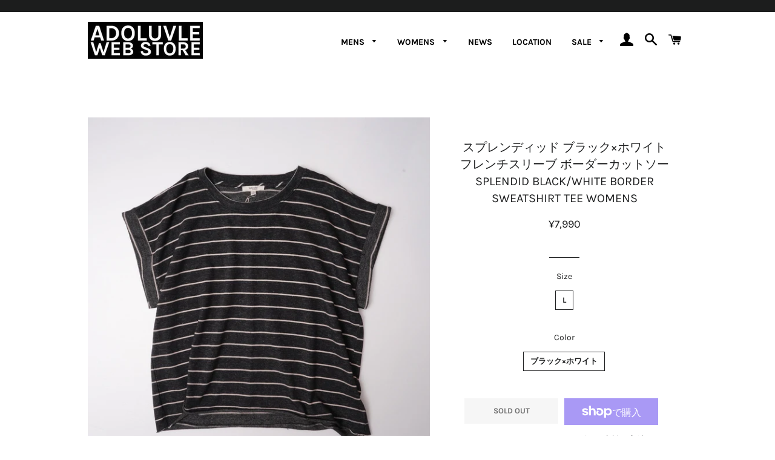

--- FILE ---
content_type: text/html; charset=utf-8
request_url: https://adoluvle.com/products/splendid-23
body_size: 28019
content:
<!doctype html>
<html class="no-js" lang="ja">
<head><!--Content in content_for_header -->
<!--LayoutHub-Embed--><meta name="layouthub" /><link rel="stylesheet" href="https://fonts.googleapis.com/css?display=swap&family=Karla:100,200,300,400,500,600,700,800,900" /><link rel="stylesheet" type="text/css" href="[data-uri]" media="all">
<!--LH--><!--/LayoutHub-Embed--><script async src="https://s.yimg.jp/images/listing/tool/cv/ytag.js"></script>
<script>
window.yjDataLayer = window.yjDataLayer || [];
function ytag() { yjDataLayer.push(arguments); }
ytag({"type":"ycl_cookie", "config":{"ycl_use_non_cookie_storage":true}});
</script>

  <!-- Basic page needs ================================================== -->
  <meta charset="utf-8">
  <meta http-equiv="X-UA-Compatible" content="IE=edge,chrome=1">

  
    <link rel="shortcut icon" href="//adoluvle.com/cdn/shop/files/ht_32x32.png?v=1635232746" type="image/png" />
  

  <!-- Title and description ================================================== -->
  <title>
  スプレンディッド ブラック×ホワイト ボーダーカットソー SPLENDID|高円寺セレクトショップadoluvle retristレトリスト &ndash; ADOLUVLE WEB STORE
  </title>

  
  <meta name="description" content="《商品説明》買ってくれた方と地球に優しいECOプロジェクト。以前ジーンズの時にもご紹介させていただきましたスプレンディッドのECOプロジェクト。こちらのアイテムもそのプロジェクトに関わるECOアイテム。100%リサイクル素材で作られたカットソーになります。シームレスデザインのフレンチスリーブで、ショート丈のカットソーになります。裾はカットオフされていてお袖はロールアップされているデザインです。 タグには 「Plant This Tag　Scrunch me　Water me　Watch me grow！」 というメッセージが！！面白いプロジェクトですよね！ 《カラー》ブラック×ホワイト《素材》ポリエステル65%、コットン35%《サイ">
  

  <!-- Helpers ================================================== -->
  <!-- /snippets/social-meta-tags.liquid -->




<meta property="og:site_name" content="ADOLUVLE WEB STORE">
<meta property="og:url" content="https://adoluvle.com/products/splendid-23">
<meta property="og:title" content="スプレンディッド ブラック×ホワイト ボーダーカットソー SPLENDID|高円寺セレクトショップadoluvle retristレトリスト">
<meta property="og:type" content="product">
<meta property="og:description" content="《商品説明》買ってくれた方と地球に優しいECOプロジェクト。以前ジーンズの時にもご紹介させていただきましたスプレンディッドのECOプロジェクト。こちらのアイテムもそのプロジェクトに関わるECOアイテム。100%リサイクル素材で作られたカットソーになります。シームレスデザインのフレンチスリーブで、ショート丈のカットソーになります。裾はカットオフされていてお袖はロールアップされているデザインです。 タグには 「Plant This Tag　Scrunch me　Water me　Watch me grow！」 というメッセージが！！面白いプロジェクトですよね！ 《カラー》ブラック×ホワイト《素材》ポリエステル65%、コットン35%《サイ">

  <meta property="og:price:amount" content="7,990">
  <meta property="og:price:currency" content="JPY">

<meta property="og:image" content="http://adoluvle.com/cdn/shop/products/splendid-eco-border-sweatshirt_1200x1200.jpg?v=1653634379"><meta property="og:image" content="http://adoluvle.com/cdn/shop/products/splendid-eco-border-sweatshirt2_1200x1200.jpg?v=1653634379"><meta property="og:image" content="http://adoluvle.com/cdn/shop/products/splendid-eco-border-sweatshirt4_1200x1200.jpg?v=1653634394">
<meta property="og:image:secure_url" content="https://adoluvle.com/cdn/shop/products/splendid-eco-border-sweatshirt_1200x1200.jpg?v=1653634379"><meta property="og:image:secure_url" content="https://adoluvle.com/cdn/shop/products/splendid-eco-border-sweatshirt2_1200x1200.jpg?v=1653634379"><meta property="og:image:secure_url" content="https://adoluvle.com/cdn/shop/products/splendid-eco-border-sweatshirt4_1200x1200.jpg?v=1653634394">


<meta name="twitter:card" content="summary_large_image">
<meta name="twitter:title" content="スプレンディッド ブラック×ホワイト ボーダーカットソー SPLENDID|高円寺セレクトショップadoluvle retristレトリスト">
<meta name="twitter:description" content="《商品説明》買ってくれた方と地球に優しいECOプロジェクト。以前ジーンズの時にもご紹介させていただきましたスプレンディッドのECOプロジェクト。こちらのアイテムもそのプロジェクトに関わるECOアイテム。100%リサイクル素材で作られたカットソーになります。シームレスデザインのフレンチスリーブで、ショート丈のカットソーになります。裾はカットオフされていてお袖はロールアップされているデザインです。 タグには 「Plant This Tag　Scrunch me　Water me　Watch me grow！」 というメッセージが！！面白いプロジェクトですよね！ 《カラー》ブラック×ホワイト《素材》ポリエステル65%、コットン35%《サイ">

  <link rel="canonical" href="https://adoluvle.com/products/splendid-23">
  <meta name="viewport" content="width=device-width,initial-scale=1,shrink-to-fit=no">
  <meta name="theme-color" content="#1f2021">
  <style data-shopify>
  :root {
    --color-body-text: #1f2021;
    --color-body: #ffffff;
  }
</style>


  <!-- CSS ================================================== -->
  <link href="//adoluvle.com/cdn/shop/t/4/assets/timber.scss.css?v=125416718918489885391762060835" rel="stylesheet" type="text/css" media="all" />
  <link href="//adoluvle.com/cdn/shop/t/4/assets/theme.scss.css?v=123822263650512600901763796779" rel="stylesheet" type="text/css" media="all" />

  <!-- Sections ================================================== -->
  <script>
    window.theme = window.theme || {};
    theme.strings = {
      zoomClose: "閉じる (Esc)",
      zoomPrev: "前へ (Left arrow key)",
      zoomNext: "次へ (Right arrow key)",
      moneyFormat: "¥{{amount_no_decimals}}",
      addressError: "住所を調べる際にエラーが発生しました",
      addressNoResults: "その住所は見つかりませんでした",
      addressQueryLimit: "Google APIの使用量の制限を超えました。\u003ca href=\"https:\/\/developers.google.com\/maps\/premium\/usage-limits\"\u003eプレミアムプラン\u003c\/a\u003eへのアップグレードをご検討ください。",
      authError: "あなたのGoogle Mapsのアカウント認証で問題が発生しました。",
      cartEmpty: "カート内に商品がありません。",
      cartCookie: "カートを使うためにCookieを有効にする",
      cartSavings: "[savings]節約しました",
      productSlideLabel: "スライド [slide_number]\/[slide_max]。"
    };
    theme.settings = {
      cartType: "page",
      gridType: null
    };
  </script>

  <script src="//adoluvle.com/cdn/shop/t/4/assets/jquery-2.2.3.min.js?v=58211863146907186831630644860" type="text/javascript"></script>

  <script src="//adoluvle.com/cdn/shop/t/4/assets/lazysizes.min.js?v=155223123402716617051630644861" async="async"></script>

  <script src="//adoluvle.com/cdn/shop/t/4/assets/theme.js?v=132442762788065495611646992808" defer="defer"></script>

  <!-- Header hook for plugins ================================================== -->
  <script>window.performance && window.performance.mark && window.performance.mark('shopify.content_for_header.start');</script><meta name="facebook-domain-verification" content="v43thpgbq5sf9mlot4pyxwji3vwaif">
<meta name="facebook-domain-verification" content="v43thpgbq5sf9mlot4pyxwji3vwaif">
<meta name="google-site-verification" content="KuMUzuOokEvHeajVdIBfQF9hOujDap7Ha_qnhiW3W1E">
<meta name="google-site-verification" content="KuMUzuOokEvHeajVdIBfQF9hOujDap7Ha_qnhiW3W1E">
<meta id="shopify-digital-wallet" name="shopify-digital-wallet" content="/59289174182/digital_wallets/dialog">
<meta name="shopify-checkout-api-token" content="149420b748894309cd95100065713e8a">
<meta id="in-context-paypal-metadata" data-shop-id="59289174182" data-venmo-supported="false" data-environment="production" data-locale="ja_JP" data-paypal-v4="true" data-currency="JPY">
<link rel="alternate" type="application/json+oembed" href="https://adoluvle.com/products/splendid-23.oembed">
<script async="async" src="/checkouts/internal/preloads.js?locale=ja-JP"></script>
<link rel="preconnect" href="https://shop.app" crossorigin="anonymous">
<script async="async" src="https://shop.app/checkouts/internal/preloads.js?locale=ja-JP&shop_id=59289174182" crossorigin="anonymous"></script>
<script id="apple-pay-shop-capabilities" type="application/json">{"shopId":59289174182,"countryCode":"JP","currencyCode":"JPY","merchantCapabilities":["supports3DS"],"merchantId":"gid:\/\/shopify\/Shop\/59289174182","merchantName":"ADOLUVLE WEB STORE","requiredBillingContactFields":["postalAddress","email","phone"],"requiredShippingContactFields":["postalAddress","email","phone"],"shippingType":"shipping","supportedNetworks":["visa","masterCard","amex","jcb","discover"],"total":{"type":"pending","label":"ADOLUVLE WEB STORE","amount":"1.00"},"shopifyPaymentsEnabled":true,"supportsSubscriptions":true}</script>
<script id="shopify-features" type="application/json">{"accessToken":"149420b748894309cd95100065713e8a","betas":["rich-media-storefront-analytics"],"domain":"adoluvle.com","predictiveSearch":false,"shopId":59289174182,"locale":"ja"}</script>
<script>var Shopify = Shopify || {};
Shopify.shop = "adoluvle.myshopify.com";
Shopify.locale = "ja";
Shopify.currency = {"active":"JPY","rate":"1.0"};
Shopify.country = "JP";
Shopify.theme = {"name":"Brooklyn-Custom-Code","id":126542250150,"schema_name":"Brooklyn","schema_version":"17.6.0","theme_store_id":730,"role":"main"};
Shopify.theme.handle = "null";
Shopify.theme.style = {"id":null,"handle":null};
Shopify.cdnHost = "adoluvle.com/cdn";
Shopify.routes = Shopify.routes || {};
Shopify.routes.root = "/";</script>
<script type="module">!function(o){(o.Shopify=o.Shopify||{}).modules=!0}(window);</script>
<script>!function(o){function n(){var o=[];function n(){o.push(Array.prototype.slice.apply(arguments))}return n.q=o,n}var t=o.Shopify=o.Shopify||{};t.loadFeatures=n(),t.autoloadFeatures=n()}(window);</script>
<script>
  window.ShopifyPay = window.ShopifyPay || {};
  window.ShopifyPay.apiHost = "shop.app\/pay";
  window.ShopifyPay.redirectState = null;
</script>
<script id="shop-js-analytics" type="application/json">{"pageType":"product"}</script>
<script defer="defer" async type="module" src="//adoluvle.com/cdn/shopifycloud/shop-js/modules/v2/client.init-shop-cart-sync_BJFAoJgM.ja.esm.js"></script>
<script defer="defer" async type="module" src="//adoluvle.com/cdn/shopifycloud/shop-js/modules/v2/chunk.common_BaQ0HiLN.esm.js"></script>
<script type="module">
  await import("//adoluvle.com/cdn/shopifycloud/shop-js/modules/v2/client.init-shop-cart-sync_BJFAoJgM.ja.esm.js");
await import("//adoluvle.com/cdn/shopifycloud/shop-js/modules/v2/chunk.common_BaQ0HiLN.esm.js");

  window.Shopify.SignInWithShop?.initShopCartSync?.({"fedCMEnabled":true,"windoidEnabled":true});

</script>
<script>
  window.Shopify = window.Shopify || {};
  if (!window.Shopify.featureAssets) window.Shopify.featureAssets = {};
  window.Shopify.featureAssets['shop-js'] = {"shop-cart-sync":["modules/v2/client.shop-cart-sync_D-TTwAz0.ja.esm.js","modules/v2/chunk.common_BaQ0HiLN.esm.js"],"init-fed-cm":["modules/v2/client.init-fed-cm_D1mkYA53.ja.esm.js","modules/v2/chunk.common_BaQ0HiLN.esm.js"],"init-shop-email-lookup-coordinator":["modules/v2/client.init-shop-email-lookup-coordinator_CWdwCyYB.ja.esm.js","modules/v2/chunk.common_BaQ0HiLN.esm.js"],"shop-cash-offers":["modules/v2/client.shop-cash-offers_BKFmn403.ja.esm.js","modules/v2/chunk.common_BaQ0HiLN.esm.js","modules/v2/chunk.modal_fs8e8m3G.esm.js"],"shop-button":["modules/v2/client.shop-button_BRsaFa8u.ja.esm.js","modules/v2/chunk.common_BaQ0HiLN.esm.js"],"init-windoid":["modules/v2/client.init-windoid_CwY42VUK.ja.esm.js","modules/v2/chunk.common_BaQ0HiLN.esm.js"],"avatar":["modules/v2/client.avatar_BTnouDA3.ja.esm.js"],"init-shop-cart-sync":["modules/v2/client.init-shop-cart-sync_BJFAoJgM.ja.esm.js","modules/v2/chunk.common_BaQ0HiLN.esm.js"],"shop-toast-manager":["modules/v2/client.shop-toast-manager_Bs6NgtWF.ja.esm.js","modules/v2/chunk.common_BaQ0HiLN.esm.js"],"pay-button":["modules/v2/client.pay-button_CJmvT5Ts.ja.esm.js","modules/v2/chunk.common_BaQ0HiLN.esm.js"],"shop-login-button":["modules/v2/client.shop-login-button_9i_TNwv6.ja.esm.js","modules/v2/chunk.common_BaQ0HiLN.esm.js","modules/v2/chunk.modal_fs8e8m3G.esm.js"],"init-customer-accounts-sign-up":["modules/v2/client.init-customer-accounts-sign-up_HZmdUoF2.ja.esm.js","modules/v2/client.shop-login-button_9i_TNwv6.ja.esm.js","modules/v2/chunk.common_BaQ0HiLN.esm.js","modules/v2/chunk.modal_fs8e8m3G.esm.js"],"init-shop-for-new-customer-accounts":["modules/v2/client.init-shop-for-new-customer-accounts_lOvvvdmA.ja.esm.js","modules/v2/client.shop-login-button_9i_TNwv6.ja.esm.js","modules/v2/chunk.common_BaQ0HiLN.esm.js","modules/v2/chunk.modal_fs8e8m3G.esm.js"],"init-customer-accounts":["modules/v2/client.init-customer-accounts_BhjJ4KFK.ja.esm.js","modules/v2/client.shop-login-button_9i_TNwv6.ja.esm.js","modules/v2/chunk.common_BaQ0HiLN.esm.js","modules/v2/chunk.modal_fs8e8m3G.esm.js"],"shop-follow-button":["modules/v2/client.shop-follow-button_COpB_dcQ.ja.esm.js","modules/v2/chunk.common_BaQ0HiLN.esm.js","modules/v2/chunk.modal_fs8e8m3G.esm.js"],"lead-capture":["modules/v2/client.lead-capture_BgaL5DMI.ja.esm.js","modules/v2/chunk.common_BaQ0HiLN.esm.js","modules/v2/chunk.modal_fs8e8m3G.esm.js"],"checkout-modal":["modules/v2/client.checkout-modal_C5d-xytk.ja.esm.js","modules/v2/chunk.common_BaQ0HiLN.esm.js","modules/v2/chunk.modal_fs8e8m3G.esm.js"],"shop-login":["modules/v2/client.shop-login_ByZqzcXh.ja.esm.js","modules/v2/chunk.common_BaQ0HiLN.esm.js","modules/v2/chunk.modal_fs8e8m3G.esm.js"],"payment-terms":["modules/v2/client.payment-terms_B3N_fC42.ja.esm.js","modules/v2/chunk.common_BaQ0HiLN.esm.js","modules/v2/chunk.modal_fs8e8m3G.esm.js"]};
</script>
<script>(function() {
  var isLoaded = false;
  function asyncLoad() {
    if (isLoaded) return;
    isLoaded = true;
    var urls = ["https:\/\/app.layouthub.com\/shopify\/layouthub.js?shop=adoluvle.myshopify.com","https:\/\/services.nofraud.com\/js\/device.js?shop=adoluvle.myshopify.com","https:\/\/asia-northeast1-affiliate-pr.cloudfunctions.net\/script?shop=adoluvle.myshopify.com"];
    for (var i = 0; i < urls.length; i++) {
      var s = document.createElement('script');
      s.type = 'text/javascript';
      s.async = true;
      s.src = urls[i];
      var x = document.getElementsByTagName('script')[0];
      x.parentNode.insertBefore(s, x);
    }
  };
  if(window.attachEvent) {
    window.attachEvent('onload', asyncLoad);
  } else {
    window.addEventListener('load', asyncLoad, false);
  }
})();</script>
<script id="__st">var __st={"a":59289174182,"offset":32400,"reqid":"05ab1bbc-14ea-4f34-9e53-51554bc1393e-1766260739","pageurl":"adoluvle.com\/products\/splendid-23","u":"bd8856857efd","p":"product","rtyp":"product","rid":7398189826214};</script>
<script>window.ShopifyPaypalV4VisibilityTracking = true;</script>
<script id="captcha-bootstrap">!function(){'use strict';const t='contact',e='account',n='new_comment',o=[[t,t],['blogs',n],['comments',n],[t,'customer']],c=[[e,'customer_login'],[e,'guest_login'],[e,'recover_customer_password'],[e,'create_customer']],r=t=>t.map((([t,e])=>`form[action*='/${t}']:not([data-nocaptcha='true']) input[name='form_type'][value='${e}']`)).join(','),a=t=>()=>t?[...document.querySelectorAll(t)].map((t=>t.form)):[];function s(){const t=[...o],e=r(t);return a(e)}const i='password',u='form_key',d=['recaptcha-v3-token','g-recaptcha-response','h-captcha-response',i],f=()=>{try{return window.sessionStorage}catch{return}},m='__shopify_v',_=t=>t.elements[u];function p(t,e,n=!1){try{const o=window.sessionStorage,c=JSON.parse(o.getItem(e)),{data:r}=function(t){const{data:e,action:n}=t;return t[m]||n?{data:e,action:n}:{data:t,action:n}}(c);for(const[e,n]of Object.entries(r))t.elements[e]&&(t.elements[e].value=n);n&&o.removeItem(e)}catch(o){console.error('form repopulation failed',{error:o})}}const l='form_type',E='cptcha';function T(t){t.dataset[E]=!0}const w=window,h=w.document,L='Shopify',v='ce_forms',y='captcha';let A=!1;((t,e)=>{const n=(g='f06e6c50-85a8-45c8-87d0-21a2b65856fe',I='https://cdn.shopify.com/shopifycloud/storefront-forms-hcaptcha/ce_storefront_forms_captcha_hcaptcha.v1.5.2.iife.js',D={infoText:'hCaptchaによる保護',privacyText:'プライバシー',termsText:'利用規約'},(t,e,n)=>{const o=w[L][v],c=o.bindForm;if(c)return c(t,g,e,D).then(n);var r;o.q.push([[t,g,e,D],n]),r=I,A||(h.body.append(Object.assign(h.createElement('script'),{id:'captcha-provider',async:!0,src:r})),A=!0)});var g,I,D;w[L]=w[L]||{},w[L][v]=w[L][v]||{},w[L][v].q=[],w[L][y]=w[L][y]||{},w[L][y].protect=function(t,e){n(t,void 0,e),T(t)},Object.freeze(w[L][y]),function(t,e,n,w,h,L){const[v,y,A,g]=function(t,e,n){const i=e?o:[],u=t?c:[],d=[...i,...u],f=r(d),m=r(i),_=r(d.filter((([t,e])=>n.includes(e))));return[a(f),a(m),a(_),s()]}(w,h,L),I=t=>{const e=t.target;return e instanceof HTMLFormElement?e:e&&e.form},D=t=>v().includes(t);t.addEventListener('submit',(t=>{const e=I(t);if(!e)return;const n=D(e)&&!e.dataset.hcaptchaBound&&!e.dataset.recaptchaBound,o=_(e),c=g().includes(e)&&(!o||!o.value);(n||c)&&t.preventDefault(),c&&!n&&(function(t){try{if(!f())return;!function(t){const e=f();if(!e)return;const n=_(t);if(!n)return;const o=n.value;o&&e.removeItem(o)}(t);const e=Array.from(Array(32),(()=>Math.random().toString(36)[2])).join('');!function(t,e){_(t)||t.append(Object.assign(document.createElement('input'),{type:'hidden',name:u})),t.elements[u].value=e}(t,e),function(t,e){const n=f();if(!n)return;const o=[...t.querySelectorAll(`input[type='${i}']`)].map((({name:t})=>t)),c=[...d,...o],r={};for(const[a,s]of new FormData(t).entries())c.includes(a)||(r[a]=s);n.setItem(e,JSON.stringify({[m]:1,action:t.action,data:r}))}(t,e)}catch(e){console.error('failed to persist form',e)}}(e),e.submit())}));const S=(t,e)=>{t&&!t.dataset[E]&&(n(t,e.some((e=>e===t))),T(t))};for(const o of['focusin','change'])t.addEventListener(o,(t=>{const e=I(t);D(e)&&S(e,y())}));const B=e.get('form_key'),M=e.get(l),P=B&&M;t.addEventListener('DOMContentLoaded',(()=>{const t=y();if(P)for(const e of t)e.elements[l].value===M&&p(e,B);[...new Set([...A(),...v().filter((t=>'true'===t.dataset.shopifyCaptcha))])].forEach((e=>S(e,t)))}))}(h,new URLSearchParams(w.location.search),n,t,e,['guest_login'])})(!0,!0)}();</script>
<script integrity="sha256-4kQ18oKyAcykRKYeNunJcIwy7WH5gtpwJnB7kiuLZ1E=" data-source-attribution="shopify.loadfeatures" defer="defer" src="//adoluvle.com/cdn/shopifycloud/storefront/assets/storefront/load_feature-a0a9edcb.js" crossorigin="anonymous"></script>
<script crossorigin="anonymous" defer="defer" src="//adoluvle.com/cdn/shopifycloud/storefront/assets/shopify_pay/storefront-65b4c6d7.js?v=20250812"></script>
<script data-source-attribution="shopify.dynamic_checkout.dynamic.init">var Shopify=Shopify||{};Shopify.PaymentButton=Shopify.PaymentButton||{isStorefrontPortableWallets:!0,init:function(){window.Shopify.PaymentButton.init=function(){};var t=document.createElement("script");t.src="https://adoluvle.com/cdn/shopifycloud/portable-wallets/latest/portable-wallets.ja.js",t.type="module",document.head.appendChild(t)}};
</script>
<script data-source-attribution="shopify.dynamic_checkout.buyer_consent">
  function portableWalletsHideBuyerConsent(e){var t=document.getElementById("shopify-buyer-consent"),n=document.getElementById("shopify-subscription-policy-button");t&&n&&(t.classList.add("hidden"),t.setAttribute("aria-hidden","true"),n.removeEventListener("click",e))}function portableWalletsShowBuyerConsent(e){var t=document.getElementById("shopify-buyer-consent"),n=document.getElementById("shopify-subscription-policy-button");t&&n&&(t.classList.remove("hidden"),t.removeAttribute("aria-hidden"),n.addEventListener("click",e))}window.Shopify?.PaymentButton&&(window.Shopify.PaymentButton.hideBuyerConsent=portableWalletsHideBuyerConsent,window.Shopify.PaymentButton.showBuyerConsent=portableWalletsShowBuyerConsent);
</script>
<script>
  function portableWalletsCleanup(e){e&&e.src&&console.error("Failed to load portable wallets script "+e.src);var t=document.querySelectorAll("shopify-accelerated-checkout .shopify-payment-button__skeleton, shopify-accelerated-checkout-cart .wallet-cart-button__skeleton"),e=document.getElementById("shopify-buyer-consent");for(let e=0;e<t.length;e++)t[e].remove();e&&e.remove()}function portableWalletsNotLoadedAsModule(e){e instanceof ErrorEvent&&"string"==typeof e.message&&e.message.includes("import.meta")&&"string"==typeof e.filename&&e.filename.includes("portable-wallets")&&(window.removeEventListener("error",portableWalletsNotLoadedAsModule),window.Shopify.PaymentButton.failedToLoad=e,"loading"===document.readyState?document.addEventListener("DOMContentLoaded",window.Shopify.PaymentButton.init):window.Shopify.PaymentButton.init())}window.addEventListener("error",portableWalletsNotLoadedAsModule);
</script>

<script type="module" src="https://adoluvle.com/cdn/shopifycloud/portable-wallets/latest/portable-wallets.ja.js" onError="portableWalletsCleanup(this)" crossorigin="anonymous"></script>
<script nomodule>
  document.addEventListener("DOMContentLoaded", portableWalletsCleanup);
</script>

<link id="shopify-accelerated-checkout-styles" rel="stylesheet" media="screen" href="https://adoluvle.com/cdn/shopifycloud/portable-wallets/latest/accelerated-checkout-backwards-compat.css" crossorigin="anonymous">
<style id="shopify-accelerated-checkout-cart">
        #shopify-buyer-consent {
  margin-top: 1em;
  display: inline-block;
  width: 100%;
}

#shopify-buyer-consent.hidden {
  display: none;
}

#shopify-subscription-policy-button {
  background: none;
  border: none;
  padding: 0;
  text-decoration: underline;
  font-size: inherit;
  cursor: pointer;
}

#shopify-subscription-policy-button::before {
  box-shadow: none;
}

      </style>

<script>window.performance && window.performance.mark && window.performance.mark('shopify.content_for_header.end');</script>

  <script src="//adoluvle.com/cdn/shop/t/4/assets/modernizr.min.js?v=21391054748206432451630644862" type="text/javascript"></script>

  
  



<!-- BEGIN app block: shopify://apps/pagefly-page-builder/blocks/app-embed/83e179f7-59a0-4589-8c66-c0dddf959200 -->

<!-- BEGIN app snippet: pagefly-cro-ab-testing-main -->







<script>
  ;(function () {
    const url = new URL(window.location)
    const viewParam = url.searchParams.get('view')
    if (viewParam && viewParam.includes('variant-pf-')) {
      url.searchParams.set('pf_v', viewParam)
      url.searchParams.delete('view')
      window.history.replaceState({}, '', url)
    }
  })()
</script>



<script type='module'>
  
  window.PAGEFLY_CRO = window.PAGEFLY_CRO || {}

  window.PAGEFLY_CRO['data_debug'] = {
    original_template_suffix: "all_products",
    allow_ab_test: false,
    ab_test_start_time: 0,
    ab_test_end_time: 0,
    today_date_time: 1766260739000,
  }
  window.PAGEFLY_CRO['GA4'] = { enabled: false}
</script>

<!-- END app snippet -->








  <script src='https://cdn.shopify.com/extensions/019b30d5-8ed1-7b06-933c-022ccf376c27/pagefly-page-builder-206/assets/pagefly-helper.js' defer='defer'></script>

  <script src='https://cdn.shopify.com/extensions/019b30d5-8ed1-7b06-933c-022ccf376c27/pagefly-page-builder-206/assets/pagefly-general-helper.js' defer='defer'></script>

  <script src='https://cdn.shopify.com/extensions/019b30d5-8ed1-7b06-933c-022ccf376c27/pagefly-page-builder-206/assets/pagefly-snap-slider.js' defer='defer'></script>

  <script src='https://cdn.shopify.com/extensions/019b30d5-8ed1-7b06-933c-022ccf376c27/pagefly-page-builder-206/assets/pagefly-slideshow-v3.js' defer='defer'></script>

  <script src='https://cdn.shopify.com/extensions/019b30d5-8ed1-7b06-933c-022ccf376c27/pagefly-page-builder-206/assets/pagefly-slideshow-v4.js' defer='defer'></script>

  <script src='https://cdn.shopify.com/extensions/019b30d5-8ed1-7b06-933c-022ccf376c27/pagefly-page-builder-206/assets/pagefly-glider.js' defer='defer'></script>

  <script src='https://cdn.shopify.com/extensions/019b30d5-8ed1-7b06-933c-022ccf376c27/pagefly-page-builder-206/assets/pagefly-slideshow-v1-v2.js' defer='defer'></script>

  <script src='https://cdn.shopify.com/extensions/019b30d5-8ed1-7b06-933c-022ccf376c27/pagefly-page-builder-206/assets/pagefly-product-media.js' defer='defer'></script>

  <script src='https://cdn.shopify.com/extensions/019b30d5-8ed1-7b06-933c-022ccf376c27/pagefly-page-builder-206/assets/pagefly-product.js' defer='defer'></script>


<script id='pagefly-helper-data' type='application/json'>
  {
    "page_optimization": {
      "assets_prefetching": false
    },
    "elements_asset_mapper": {
      "Accordion": "https://cdn.shopify.com/extensions/019b30d5-8ed1-7b06-933c-022ccf376c27/pagefly-page-builder-206/assets/pagefly-accordion.js",
      "Accordion3": "https://cdn.shopify.com/extensions/019b30d5-8ed1-7b06-933c-022ccf376c27/pagefly-page-builder-206/assets/pagefly-accordion3.js",
      "CountDown": "https://cdn.shopify.com/extensions/019b30d5-8ed1-7b06-933c-022ccf376c27/pagefly-page-builder-206/assets/pagefly-countdown.js",
      "GMap1": "https://cdn.shopify.com/extensions/019b30d5-8ed1-7b06-933c-022ccf376c27/pagefly-page-builder-206/assets/pagefly-gmap.js",
      "GMap2": "https://cdn.shopify.com/extensions/019b30d5-8ed1-7b06-933c-022ccf376c27/pagefly-page-builder-206/assets/pagefly-gmap.js",
      "GMapBasicV2": "https://cdn.shopify.com/extensions/019b30d5-8ed1-7b06-933c-022ccf376c27/pagefly-page-builder-206/assets/pagefly-gmap.js",
      "GMapAdvancedV2": "https://cdn.shopify.com/extensions/019b30d5-8ed1-7b06-933c-022ccf376c27/pagefly-page-builder-206/assets/pagefly-gmap.js",
      "HTML.Video": "https://cdn.shopify.com/extensions/019b30d5-8ed1-7b06-933c-022ccf376c27/pagefly-page-builder-206/assets/pagefly-htmlvideo.js",
      "HTML.Video2": "https://cdn.shopify.com/extensions/019b30d5-8ed1-7b06-933c-022ccf376c27/pagefly-page-builder-206/assets/pagefly-htmlvideo2.js",
      "HTML.Video3": "https://cdn.shopify.com/extensions/019b30d5-8ed1-7b06-933c-022ccf376c27/pagefly-page-builder-206/assets/pagefly-htmlvideo2.js",
      "BackgroundVideo": "https://cdn.shopify.com/extensions/019b30d5-8ed1-7b06-933c-022ccf376c27/pagefly-page-builder-206/assets/pagefly-htmlvideo2.js",
      "Instagram": "https://cdn.shopify.com/extensions/019b30d5-8ed1-7b06-933c-022ccf376c27/pagefly-page-builder-206/assets/pagefly-instagram.js",
      "Instagram2": "https://cdn.shopify.com/extensions/019b30d5-8ed1-7b06-933c-022ccf376c27/pagefly-page-builder-206/assets/pagefly-instagram.js",
      "Insta3": "https://cdn.shopify.com/extensions/019b30d5-8ed1-7b06-933c-022ccf376c27/pagefly-page-builder-206/assets/pagefly-instagram3.js",
      "Tabs": "https://cdn.shopify.com/extensions/019b30d5-8ed1-7b06-933c-022ccf376c27/pagefly-page-builder-206/assets/pagefly-tab.js",
      "Tabs3": "https://cdn.shopify.com/extensions/019b30d5-8ed1-7b06-933c-022ccf376c27/pagefly-page-builder-206/assets/pagefly-tab3.js",
      "ProductBox": "https://cdn.shopify.com/extensions/019b30d5-8ed1-7b06-933c-022ccf376c27/pagefly-page-builder-206/assets/pagefly-cart.js",
      "FBPageBox2": "https://cdn.shopify.com/extensions/019b30d5-8ed1-7b06-933c-022ccf376c27/pagefly-page-builder-206/assets/pagefly-facebook.js",
      "FBLikeButton2": "https://cdn.shopify.com/extensions/019b30d5-8ed1-7b06-933c-022ccf376c27/pagefly-page-builder-206/assets/pagefly-facebook.js",
      "TwitterFeed2": "https://cdn.shopify.com/extensions/019b30d5-8ed1-7b06-933c-022ccf376c27/pagefly-page-builder-206/assets/pagefly-twitter.js",
      "Paragraph4": "https://cdn.shopify.com/extensions/019b30d5-8ed1-7b06-933c-022ccf376c27/pagefly-page-builder-206/assets/pagefly-paragraph4.js",

      "AliReviews": "https://cdn.shopify.com/extensions/019b30d5-8ed1-7b06-933c-022ccf376c27/pagefly-page-builder-206/assets/pagefly-3rd-elements.js",
      "BackInStock": "https://cdn.shopify.com/extensions/019b30d5-8ed1-7b06-933c-022ccf376c27/pagefly-page-builder-206/assets/pagefly-3rd-elements.js",
      "GloboBackInStock": "https://cdn.shopify.com/extensions/019b30d5-8ed1-7b06-933c-022ccf376c27/pagefly-page-builder-206/assets/pagefly-3rd-elements.js",
      "GrowaveWishlist": "https://cdn.shopify.com/extensions/019b30d5-8ed1-7b06-933c-022ccf376c27/pagefly-page-builder-206/assets/pagefly-3rd-elements.js",
      "InfiniteOptionsShopPad": "https://cdn.shopify.com/extensions/019b30d5-8ed1-7b06-933c-022ccf376c27/pagefly-page-builder-206/assets/pagefly-3rd-elements.js",
      "InkybayProductPersonalizer": "https://cdn.shopify.com/extensions/019b30d5-8ed1-7b06-933c-022ccf376c27/pagefly-page-builder-206/assets/pagefly-3rd-elements.js",
      "LimeSpot": "https://cdn.shopify.com/extensions/019b30d5-8ed1-7b06-933c-022ccf376c27/pagefly-page-builder-206/assets/pagefly-3rd-elements.js",
      "Loox": "https://cdn.shopify.com/extensions/019b30d5-8ed1-7b06-933c-022ccf376c27/pagefly-page-builder-206/assets/pagefly-3rd-elements.js",
      "Opinew": "https://cdn.shopify.com/extensions/019b30d5-8ed1-7b06-933c-022ccf376c27/pagefly-page-builder-206/assets/pagefly-3rd-elements.js",
      "Powr": "https://cdn.shopify.com/extensions/019b30d5-8ed1-7b06-933c-022ccf376c27/pagefly-page-builder-206/assets/pagefly-3rd-elements.js",
      "ProductReviews": "https://cdn.shopify.com/extensions/019b30d5-8ed1-7b06-933c-022ccf376c27/pagefly-page-builder-206/assets/pagefly-3rd-elements.js",
      "PushOwl": "https://cdn.shopify.com/extensions/019b30d5-8ed1-7b06-933c-022ccf376c27/pagefly-page-builder-206/assets/pagefly-3rd-elements.js",
      "ReCharge": "https://cdn.shopify.com/extensions/019b30d5-8ed1-7b06-933c-022ccf376c27/pagefly-page-builder-206/assets/pagefly-3rd-elements.js",
      "Rivyo": "https://cdn.shopify.com/extensions/019b30d5-8ed1-7b06-933c-022ccf376c27/pagefly-page-builder-206/assets/pagefly-3rd-elements.js",
      "TrackingMore": "https://cdn.shopify.com/extensions/019b30d5-8ed1-7b06-933c-022ccf376c27/pagefly-page-builder-206/assets/pagefly-3rd-elements.js",
      "Vitals": "https://cdn.shopify.com/extensions/019b30d5-8ed1-7b06-933c-022ccf376c27/pagefly-page-builder-206/assets/pagefly-3rd-elements.js",
      "Wiser": "https://cdn.shopify.com/extensions/019b30d5-8ed1-7b06-933c-022ccf376c27/pagefly-page-builder-206/assets/pagefly-3rd-elements.js"
    },
    "custom_elements_mapper": {
      "pf-click-action-element": "https://cdn.shopify.com/extensions/019b30d5-8ed1-7b06-933c-022ccf376c27/pagefly-page-builder-206/assets/pagefly-click-action-element.js",
      "pf-dialog-element": "https://cdn.shopify.com/extensions/019b30d5-8ed1-7b06-933c-022ccf376c27/pagefly-page-builder-206/assets/pagefly-dialog-element.js"
    }
  }
</script>


<!-- END app block --><script src="https://cdn.shopify.com/extensions/98609345-6027-4701-9e3f-4907c6a214d4/promolayer-11/assets/promolayer_loader.js" type="text/javascript" defer="defer"></script>
<link href="https://monorail-edge.shopifysvc.com" rel="dns-prefetch">
<script>(function(){if ("sendBeacon" in navigator && "performance" in window) {try {var session_token_from_headers = performance.getEntriesByType('navigation')[0].serverTiming.find(x => x.name == '_s').description;} catch {var session_token_from_headers = undefined;}var session_cookie_matches = document.cookie.match(/_shopify_s=([^;]*)/);var session_token_from_cookie = session_cookie_matches && session_cookie_matches.length === 2 ? session_cookie_matches[1] : "";var session_token = session_token_from_headers || session_token_from_cookie || "";function handle_abandonment_event(e) {var entries = performance.getEntries().filter(function(entry) {return /monorail-edge.shopifysvc.com/.test(entry.name);});if (!window.abandonment_tracked && entries.length === 0) {window.abandonment_tracked = true;var currentMs = Date.now();var navigation_start = performance.timing.navigationStart;var payload = {shop_id: 59289174182,url: window.location.href,navigation_start,duration: currentMs - navigation_start,session_token,page_type: "product"};window.navigator.sendBeacon("https://monorail-edge.shopifysvc.com/v1/produce", JSON.stringify({schema_id: "online_store_buyer_site_abandonment/1.1",payload: payload,metadata: {event_created_at_ms: currentMs,event_sent_at_ms: currentMs}}));}}window.addEventListener('pagehide', handle_abandonment_event);}}());</script>
<script id="web-pixels-manager-setup">(function e(e,d,r,n,o){if(void 0===o&&(o={}),!Boolean(null===(a=null===(i=window.Shopify)||void 0===i?void 0:i.analytics)||void 0===a?void 0:a.replayQueue)){var i,a;window.Shopify=window.Shopify||{};var t=window.Shopify;t.analytics=t.analytics||{};var s=t.analytics;s.replayQueue=[],s.publish=function(e,d,r){return s.replayQueue.push([e,d,r]),!0};try{self.performance.mark("wpm:start")}catch(e){}var l=function(){var e={modern:/Edge?\/(1{2}[4-9]|1[2-9]\d|[2-9]\d{2}|\d{4,})\.\d+(\.\d+|)|Firefox\/(1{2}[4-9]|1[2-9]\d|[2-9]\d{2}|\d{4,})\.\d+(\.\d+|)|Chrom(ium|e)\/(9{2}|\d{3,})\.\d+(\.\d+|)|(Maci|X1{2}).+ Version\/(15\.\d+|(1[6-9]|[2-9]\d|\d{3,})\.\d+)([,.]\d+|)( \(\w+\)|)( Mobile\/\w+|) Safari\/|Chrome.+OPR\/(9{2}|\d{3,})\.\d+\.\d+|(CPU[ +]OS|iPhone[ +]OS|CPU[ +]iPhone|CPU IPhone OS|CPU iPad OS)[ +]+(15[._]\d+|(1[6-9]|[2-9]\d|\d{3,})[._]\d+)([._]\d+|)|Android:?[ /-](13[3-9]|1[4-9]\d|[2-9]\d{2}|\d{4,})(\.\d+|)(\.\d+|)|Android.+Firefox\/(13[5-9]|1[4-9]\d|[2-9]\d{2}|\d{4,})\.\d+(\.\d+|)|Android.+Chrom(ium|e)\/(13[3-9]|1[4-9]\d|[2-9]\d{2}|\d{4,})\.\d+(\.\d+|)|SamsungBrowser\/([2-9]\d|\d{3,})\.\d+/,legacy:/Edge?\/(1[6-9]|[2-9]\d|\d{3,})\.\d+(\.\d+|)|Firefox\/(5[4-9]|[6-9]\d|\d{3,})\.\d+(\.\d+|)|Chrom(ium|e)\/(5[1-9]|[6-9]\d|\d{3,})\.\d+(\.\d+|)([\d.]+$|.*Safari\/(?![\d.]+ Edge\/[\d.]+$))|(Maci|X1{2}).+ Version\/(10\.\d+|(1[1-9]|[2-9]\d|\d{3,})\.\d+)([,.]\d+|)( \(\w+\)|)( Mobile\/\w+|) Safari\/|Chrome.+OPR\/(3[89]|[4-9]\d|\d{3,})\.\d+\.\d+|(CPU[ +]OS|iPhone[ +]OS|CPU[ +]iPhone|CPU IPhone OS|CPU iPad OS)[ +]+(10[._]\d+|(1[1-9]|[2-9]\d|\d{3,})[._]\d+)([._]\d+|)|Android:?[ /-](13[3-9]|1[4-9]\d|[2-9]\d{2}|\d{4,})(\.\d+|)(\.\d+|)|Mobile Safari.+OPR\/([89]\d|\d{3,})\.\d+\.\d+|Android.+Firefox\/(13[5-9]|1[4-9]\d|[2-9]\d{2}|\d{4,})\.\d+(\.\d+|)|Android.+Chrom(ium|e)\/(13[3-9]|1[4-9]\d|[2-9]\d{2}|\d{4,})\.\d+(\.\d+|)|Android.+(UC? ?Browser|UCWEB|U3)[ /]?(15\.([5-9]|\d{2,})|(1[6-9]|[2-9]\d|\d{3,})\.\d+)\.\d+|SamsungBrowser\/(5\.\d+|([6-9]|\d{2,})\.\d+)|Android.+MQ{2}Browser\/(14(\.(9|\d{2,})|)|(1[5-9]|[2-9]\d|\d{3,})(\.\d+|))(\.\d+|)|K[Aa][Ii]OS\/(3\.\d+|([4-9]|\d{2,})\.\d+)(\.\d+|)/},d=e.modern,r=e.legacy,n=navigator.userAgent;return n.match(d)?"modern":n.match(r)?"legacy":"unknown"}(),u="modern"===l?"modern":"legacy",c=(null!=n?n:{modern:"",legacy:""})[u],f=function(e){return[e.baseUrl,"/wpm","/b",e.hashVersion,"modern"===e.buildTarget?"m":"l",".js"].join("")}({baseUrl:d,hashVersion:r,buildTarget:u}),m=function(e){var d=e.version,r=e.bundleTarget,n=e.surface,o=e.pageUrl,i=e.monorailEndpoint;return{emit:function(e){var a=e.status,t=e.errorMsg,s=(new Date).getTime(),l=JSON.stringify({metadata:{event_sent_at_ms:s},events:[{schema_id:"web_pixels_manager_load/3.1",payload:{version:d,bundle_target:r,page_url:o,status:a,surface:n,error_msg:t},metadata:{event_created_at_ms:s}}]});if(!i)return console&&console.warn&&console.warn("[Web Pixels Manager] No Monorail endpoint provided, skipping logging."),!1;try{return self.navigator.sendBeacon.bind(self.navigator)(i,l)}catch(e){}var u=new XMLHttpRequest;try{return u.open("POST",i,!0),u.setRequestHeader("Content-Type","text/plain"),u.send(l),!0}catch(e){return console&&console.warn&&console.warn("[Web Pixels Manager] Got an unhandled error while logging to Monorail."),!1}}}}({version:r,bundleTarget:l,surface:e.surface,pageUrl:self.location.href,monorailEndpoint:e.monorailEndpoint});try{o.browserTarget=l,function(e){var d=e.src,r=e.async,n=void 0===r||r,o=e.onload,i=e.onerror,a=e.sri,t=e.scriptDataAttributes,s=void 0===t?{}:t,l=document.createElement("script"),u=document.querySelector("head"),c=document.querySelector("body");if(l.async=n,l.src=d,a&&(l.integrity=a,l.crossOrigin="anonymous"),s)for(var f in s)if(Object.prototype.hasOwnProperty.call(s,f))try{l.dataset[f]=s[f]}catch(e){}if(o&&l.addEventListener("load",o),i&&l.addEventListener("error",i),u)u.appendChild(l);else{if(!c)throw new Error("Did not find a head or body element to append the script");c.appendChild(l)}}({src:f,async:!0,onload:function(){if(!function(){var e,d;return Boolean(null===(d=null===(e=window.Shopify)||void 0===e?void 0:e.analytics)||void 0===d?void 0:d.initialized)}()){var d=window.webPixelsManager.init(e)||void 0;if(d){var r=window.Shopify.analytics;r.replayQueue.forEach((function(e){var r=e[0],n=e[1],o=e[2];d.publishCustomEvent(r,n,o)})),r.replayQueue=[],r.publish=d.publishCustomEvent,r.visitor=d.visitor,r.initialized=!0}}},onerror:function(){return m.emit({status:"failed",errorMsg:"".concat(f," has failed to load")})},sri:function(e){var d=/^sha384-[A-Za-z0-9+/=]+$/;return"string"==typeof e&&d.test(e)}(c)?c:"",scriptDataAttributes:o}),m.emit({status:"loading"})}catch(e){m.emit({status:"failed",errorMsg:(null==e?void 0:e.message)||"Unknown error"})}}})({shopId: 59289174182,storefrontBaseUrl: "https://adoluvle.com",extensionsBaseUrl: "https://extensions.shopifycdn.com/cdn/shopifycloud/web-pixels-manager",monorailEndpoint: "https://monorail-edge.shopifysvc.com/unstable/produce_batch",surface: "storefront-renderer",enabledBetaFlags: ["2dca8a86"],webPixelsConfigList: [{"id":"803864897","configuration":"{\"config\":\"{\\\"pixel_id\\\":\\\"G-4X84D9HS6L\\\",\\\"target_country\\\":\\\"JP\\\",\\\"gtag_events\\\":[{\\\"type\\\":\\\"begin_checkout\\\",\\\"action_label\\\":\\\"G-4X84D9HS6L\\\"},{\\\"type\\\":\\\"search\\\",\\\"action_label\\\":\\\"G-4X84D9HS6L\\\"},{\\\"type\\\":\\\"view_item\\\",\\\"action_label\\\":[\\\"G-4X84D9HS6L\\\",\\\"MC-EDG85ET8S6\\\"]},{\\\"type\\\":\\\"purchase\\\",\\\"action_label\\\":[\\\"G-4X84D9HS6L\\\",\\\"MC-EDG85ET8S6\\\"]},{\\\"type\\\":\\\"page_view\\\",\\\"action_label\\\":[\\\"G-4X84D9HS6L\\\",\\\"MC-EDG85ET8S6\\\"]},{\\\"type\\\":\\\"add_payment_info\\\",\\\"action_label\\\":\\\"G-4X84D9HS6L\\\"},{\\\"type\\\":\\\"add_to_cart\\\",\\\"action_label\\\":\\\"G-4X84D9HS6L\\\"}],\\\"enable_monitoring_mode\\\":false}\"}","eventPayloadVersion":"v1","runtimeContext":"OPEN","scriptVersion":"b2a88bafab3e21179ed38636efcd8a93","type":"APP","apiClientId":1780363,"privacyPurposes":[],"dataSharingAdjustments":{"protectedCustomerApprovalScopes":["read_customer_address","read_customer_email","read_customer_name","read_customer_personal_data","read_customer_phone"]}},{"id":"314114369","configuration":"{\"pixel_id\":\"452606049179384\",\"pixel_type\":\"facebook_pixel\",\"metaapp_system_user_token\":\"-\"}","eventPayloadVersion":"v1","runtimeContext":"OPEN","scriptVersion":"ca16bc87fe92b6042fbaa3acc2fbdaa6","type":"APP","apiClientId":2329312,"privacyPurposes":["ANALYTICS","MARKETING","SALE_OF_DATA"],"dataSharingAdjustments":{"protectedCustomerApprovalScopes":["read_customer_address","read_customer_email","read_customer_name","read_customer_personal_data","read_customer_phone"]}},{"id":"26607937","configuration":"{\"shop\":\"adoluvle.myshopify.com\",\"enabled\":\"false\",\"hmacKey\":\"aff18f79656e3dbb7e0eaa2b5f64ade9\"}","eventPayloadVersion":"v1","runtimeContext":"STRICT","scriptVersion":"aca5208e89668f7e176de03a61969c77","type":"APP","apiClientId":4653451,"privacyPurposes":["ANALYTICS","MARKETING","SALE_OF_DATA"],"dataSharingAdjustments":{"protectedCustomerApprovalScopes":["read_customer_address","read_customer_email","read_customer_name","read_customer_personal_data","read_customer_phone"]}},{"id":"shopify-app-pixel","configuration":"{}","eventPayloadVersion":"v1","runtimeContext":"STRICT","scriptVersion":"0450","apiClientId":"shopify-pixel","type":"APP","privacyPurposes":["ANALYTICS","MARKETING"]},{"id":"shopify-custom-pixel","eventPayloadVersion":"v1","runtimeContext":"LAX","scriptVersion":"0450","apiClientId":"shopify-pixel","type":"CUSTOM","privacyPurposes":["ANALYTICS","MARKETING"]}],isMerchantRequest: false,initData: {"shop":{"name":"ADOLUVLE WEB STORE","paymentSettings":{"currencyCode":"JPY"},"myshopifyDomain":"adoluvle.myshopify.com","countryCode":"JP","storefrontUrl":"https:\/\/adoluvle.com"},"customer":null,"cart":null,"checkout":null,"productVariants":[{"price":{"amount":7990.0,"currencyCode":"JPY"},"product":{"title":"スプレンディッド ブラック×ホワイト フレンチスリーブ ボーダーカットソー SPLENDID BLACK\/WHITE BORDER SWEATSHIRT TEE WOMENS","vendor":"ADOLUVLE WEB STORE","id":"7398189826214","untranslatedTitle":"スプレンディッド ブラック×ホワイト フレンチスリーブ ボーダーカットソー SPLENDID BLACK\/WHITE BORDER SWEATSHIRT TEE WOMENS","url":"\/products\/splendid-23","type":""},"id":"42829030555814","image":{"src":"\/\/adoluvle.com\/cdn\/shop\/products\/splendid-eco-border-sweatshirt.jpg?v=1653634379"},"sku":"RS1K841","title":"L \/ ブラック×ホワイト","untranslatedTitle":"L \/ ブラック×ホワイト"}],"purchasingCompany":null},},"https://adoluvle.com/cdn","1e0b1122w61c904dfpc855754am2b403ea2",{"modern":"","legacy":""},{"shopId":"59289174182","storefrontBaseUrl":"https:\/\/adoluvle.com","extensionBaseUrl":"https:\/\/extensions.shopifycdn.com\/cdn\/shopifycloud\/web-pixels-manager","surface":"storefront-renderer","enabledBetaFlags":"[\"2dca8a86\"]","isMerchantRequest":"false","hashVersion":"1e0b1122w61c904dfpc855754am2b403ea2","publish":"custom","events":"[[\"page_viewed\",{}],[\"product_viewed\",{\"productVariant\":{\"price\":{\"amount\":7990.0,\"currencyCode\":\"JPY\"},\"product\":{\"title\":\"スプレンディッド ブラック×ホワイト フレンチスリーブ ボーダーカットソー SPLENDID BLACK\/WHITE BORDER SWEATSHIRT TEE WOMENS\",\"vendor\":\"ADOLUVLE WEB STORE\",\"id\":\"7398189826214\",\"untranslatedTitle\":\"スプレンディッド ブラック×ホワイト フレンチスリーブ ボーダーカットソー SPLENDID BLACK\/WHITE BORDER SWEATSHIRT TEE WOMENS\",\"url\":\"\/products\/splendid-23\",\"type\":\"\"},\"id\":\"42829030555814\",\"image\":{\"src\":\"\/\/adoluvle.com\/cdn\/shop\/products\/splendid-eco-border-sweatshirt.jpg?v=1653634379\"},\"sku\":\"RS1K841\",\"title\":\"L \/ ブラック×ホワイト\",\"untranslatedTitle\":\"L \/ ブラック×ホワイト\"}}]]"});</script><script>
  window.ShopifyAnalytics = window.ShopifyAnalytics || {};
  window.ShopifyAnalytics.meta = window.ShopifyAnalytics.meta || {};
  window.ShopifyAnalytics.meta.currency = 'JPY';
  var meta = {"product":{"id":7398189826214,"gid":"gid:\/\/shopify\/Product\/7398189826214","vendor":"ADOLUVLE WEB STORE","type":"","variants":[{"id":42829030555814,"price":799000,"name":"スプレンディッド ブラック×ホワイト フレンチスリーブ ボーダーカットソー SPLENDID BLACK\/WHITE BORDER SWEATSHIRT TEE WOMENS - L \/ ブラック×ホワイト","public_title":"L \/ ブラック×ホワイト","sku":"RS1K841"}],"remote":false},"page":{"pageType":"product","resourceType":"product","resourceId":7398189826214}};
  for (var attr in meta) {
    window.ShopifyAnalytics.meta[attr] = meta[attr];
  }
</script>
<script class="analytics">
  (function () {
    var customDocumentWrite = function(content) {
      var jquery = null;

      if (window.jQuery) {
        jquery = window.jQuery;
      } else if (window.Checkout && window.Checkout.$) {
        jquery = window.Checkout.$;
      }

      if (jquery) {
        jquery('body').append(content);
      }
    };

    var hasLoggedConversion = function(token) {
      if (token) {
        return document.cookie.indexOf('loggedConversion=' + token) !== -1;
      }
      return false;
    }

    var setCookieIfConversion = function(token) {
      if (token) {
        var twoMonthsFromNow = new Date(Date.now());
        twoMonthsFromNow.setMonth(twoMonthsFromNow.getMonth() + 2);

        document.cookie = 'loggedConversion=' + token + '; expires=' + twoMonthsFromNow;
      }
    }

    var trekkie = window.ShopifyAnalytics.lib = window.trekkie = window.trekkie || [];
    if (trekkie.integrations) {
      return;
    }
    trekkie.methods = [
      'identify',
      'page',
      'ready',
      'track',
      'trackForm',
      'trackLink'
    ];
    trekkie.factory = function(method) {
      return function() {
        var args = Array.prototype.slice.call(arguments);
        args.unshift(method);
        trekkie.push(args);
        return trekkie;
      };
    };
    for (var i = 0; i < trekkie.methods.length; i++) {
      var key = trekkie.methods[i];
      trekkie[key] = trekkie.factory(key);
    }
    trekkie.load = function(config) {
      trekkie.config = config || {};
      trekkie.config.initialDocumentCookie = document.cookie;
      var first = document.getElementsByTagName('script')[0];
      var script = document.createElement('script');
      script.type = 'text/javascript';
      script.onerror = function(e) {
        var scriptFallback = document.createElement('script');
        scriptFallback.type = 'text/javascript';
        scriptFallback.onerror = function(error) {
                var Monorail = {
      produce: function produce(monorailDomain, schemaId, payload) {
        var currentMs = new Date().getTime();
        var event = {
          schema_id: schemaId,
          payload: payload,
          metadata: {
            event_created_at_ms: currentMs,
            event_sent_at_ms: currentMs
          }
        };
        return Monorail.sendRequest("https://" + monorailDomain + "/v1/produce", JSON.stringify(event));
      },
      sendRequest: function sendRequest(endpointUrl, payload) {
        // Try the sendBeacon API
        if (window && window.navigator && typeof window.navigator.sendBeacon === 'function' && typeof window.Blob === 'function' && !Monorail.isIos12()) {
          var blobData = new window.Blob([payload], {
            type: 'text/plain'
          });

          if (window.navigator.sendBeacon(endpointUrl, blobData)) {
            return true;
          } // sendBeacon was not successful

        } // XHR beacon

        var xhr = new XMLHttpRequest();

        try {
          xhr.open('POST', endpointUrl);
          xhr.setRequestHeader('Content-Type', 'text/plain');
          xhr.send(payload);
        } catch (e) {
          console.log(e);
        }

        return false;
      },
      isIos12: function isIos12() {
        return window.navigator.userAgent.lastIndexOf('iPhone; CPU iPhone OS 12_') !== -1 || window.navigator.userAgent.lastIndexOf('iPad; CPU OS 12_') !== -1;
      }
    };
    Monorail.produce('monorail-edge.shopifysvc.com',
      'trekkie_storefront_load_errors/1.1',
      {shop_id: 59289174182,
      theme_id: 126542250150,
      app_name: "storefront",
      context_url: window.location.href,
      source_url: "//adoluvle.com/cdn/s/trekkie.storefront.4b0d51228c8d1703f19d66468963c9de55bf59b0.min.js"});

        };
        scriptFallback.async = true;
        scriptFallback.src = '//adoluvle.com/cdn/s/trekkie.storefront.4b0d51228c8d1703f19d66468963c9de55bf59b0.min.js';
        first.parentNode.insertBefore(scriptFallback, first);
      };
      script.async = true;
      script.src = '//adoluvle.com/cdn/s/trekkie.storefront.4b0d51228c8d1703f19d66468963c9de55bf59b0.min.js';
      first.parentNode.insertBefore(script, first);
    };
    trekkie.load(
      {"Trekkie":{"appName":"storefront","development":false,"defaultAttributes":{"shopId":59289174182,"isMerchantRequest":null,"themeId":126542250150,"themeCityHash":"12975144374890556286","contentLanguage":"ja","currency":"JPY","eventMetadataId":"80a161ee-1964-46da-b808-b152d22607fc"},"isServerSideCookieWritingEnabled":true,"monorailRegion":"shop_domain","enabledBetaFlags":["65f19447"]},"Session Attribution":{},"S2S":{"facebookCapiEnabled":true,"source":"trekkie-storefront-renderer","apiClientId":580111}}
    );

    var loaded = false;
    trekkie.ready(function() {
      if (loaded) return;
      loaded = true;

      window.ShopifyAnalytics.lib = window.trekkie;

      var originalDocumentWrite = document.write;
      document.write = customDocumentWrite;
      try { window.ShopifyAnalytics.merchantGoogleAnalytics.call(this); } catch(error) {};
      document.write = originalDocumentWrite;

      window.ShopifyAnalytics.lib.page(null,{"pageType":"product","resourceType":"product","resourceId":7398189826214,"shopifyEmitted":true});

      var match = window.location.pathname.match(/checkouts\/(.+)\/(thank_you|post_purchase)/)
      var token = match? match[1]: undefined;
      if (!hasLoggedConversion(token)) {
        setCookieIfConversion(token);
        window.ShopifyAnalytics.lib.track("Viewed Product",{"currency":"JPY","variantId":42829030555814,"productId":7398189826214,"productGid":"gid:\/\/shopify\/Product\/7398189826214","name":"スプレンディッド ブラック×ホワイト フレンチスリーブ ボーダーカットソー SPLENDID BLACK\/WHITE BORDER SWEATSHIRT TEE WOMENS - L \/ ブラック×ホワイト","price":"7990","sku":"RS1K841","brand":"ADOLUVLE WEB STORE","variant":"L \/ ブラック×ホワイト","category":"","nonInteraction":true,"remote":false},undefined,undefined,{"shopifyEmitted":true});
      window.ShopifyAnalytics.lib.track("monorail:\/\/trekkie_storefront_viewed_product\/1.1",{"currency":"JPY","variantId":42829030555814,"productId":7398189826214,"productGid":"gid:\/\/shopify\/Product\/7398189826214","name":"スプレンディッド ブラック×ホワイト フレンチスリーブ ボーダーカットソー SPLENDID BLACK\/WHITE BORDER SWEATSHIRT TEE WOMENS - L \/ ブラック×ホワイト","price":"7990","sku":"RS1K841","brand":"ADOLUVLE WEB STORE","variant":"L \/ ブラック×ホワイト","category":"","nonInteraction":true,"remote":false,"referer":"https:\/\/adoluvle.com\/products\/splendid-23"});
      }
    });


        var eventsListenerScript = document.createElement('script');
        eventsListenerScript.async = true;
        eventsListenerScript.src = "//adoluvle.com/cdn/shopifycloud/storefront/assets/shop_events_listener-3da45d37.js";
        document.getElementsByTagName('head')[0].appendChild(eventsListenerScript);

})();</script>
  <script>
  if (!window.ga || (window.ga && typeof window.ga !== 'function')) {
    window.ga = function ga() {
      (window.ga.q = window.ga.q || []).push(arguments);
      if (window.Shopify && window.Shopify.analytics && typeof window.Shopify.analytics.publish === 'function') {
        window.Shopify.analytics.publish("ga_stub_called", {}, {sendTo: "google_osp_migration"});
      }
      console.error("Shopify's Google Analytics stub called with:", Array.from(arguments), "\nSee https://help.shopify.com/manual/promoting-marketing/pixels/pixel-migration#google for more information.");
    };
    if (window.Shopify && window.Shopify.analytics && typeof window.Shopify.analytics.publish === 'function') {
      window.Shopify.analytics.publish("ga_stub_initialized", {}, {sendTo: "google_osp_migration"});
    }
  }
</script>
<script
  defer
  src="https://adoluvle.com/cdn/shopifycloud/perf-kit/shopify-perf-kit-2.1.2.min.js"
  data-application="storefront-renderer"
  data-shop-id="59289174182"
  data-render-region="gcp-us-central1"
  data-page-type="product"
  data-theme-instance-id="126542250150"
  data-theme-name="Brooklyn"
  data-theme-version="17.6.0"
  data-monorail-region="shop_domain"
  data-resource-timing-sampling-rate="10"
  data-shs="true"
  data-shs-beacon="true"
  data-shs-export-with-fetch="true"
  data-shs-logs-sample-rate="1"
  data-shs-beacon-endpoint="https://adoluvle.com/api/collect"
></script>
</head>


<body id="スプレンディッド-ブラック-ホワイト-ボーダーカットソー-splendid-高円寺セレクトショップadoluvle-retristレトリスト" class="template-product">

  <div id="shopify-section-header" class="shopify-section"><style data-shopify>.header-wrapper .site-nav__link,
  .header-wrapper .site-header__logo a,
  .header-wrapper .site-nav__dropdown-link,
  .header-wrapper .site-nav--has-dropdown > a.nav-focus,
  .header-wrapper .site-nav--has-dropdown.nav-hover > a,
  .header-wrapper .site-nav--has-dropdown:hover > a {
    color: #000000;
  }

  .header-wrapper .site-header__logo a:hover,
  .header-wrapper .site-header__logo a:focus,
  .header-wrapper .site-nav__link:hover,
  .header-wrapper .site-nav__link:focus,
  .header-wrapper .site-nav--has-dropdown a:hover,
  .header-wrapper .site-nav--has-dropdown > a.nav-focus:hover,
  .header-wrapper .site-nav--has-dropdown > a.nav-focus:focus,
  .header-wrapper .site-nav--has-dropdown .site-nav__link:hover,
  .header-wrapper .site-nav--has-dropdown .site-nav__link:focus,
  .header-wrapper .site-nav--has-dropdown.nav-hover > a:hover,
  .header-wrapper .site-nav__dropdown a:focus {
    color: rgba(0, 0, 0, 0.75);
  }

  .header-wrapper .burger-icon,
  .header-wrapper .site-nav--has-dropdown:hover > a:before,
  .header-wrapper .site-nav--has-dropdown > a.nav-focus:before,
  .header-wrapper .site-nav--has-dropdown.nav-hover > a:before {
    background: #000000;
  }

  .header-wrapper .site-nav__link:hover .burger-icon {
    background: rgba(0, 0, 0, 0.75);
  }

  .site-header__logo img {
    max-width: 190px;
  }

  @media screen and (max-width: 768px) {
    .site-header__logo img {
      max-width: 100%;
    }
  }</style><div data-section-id="header" data-section-type="header-section" data-template="product">
  <div id="NavDrawer" class="drawer drawer--left">
      <div class="drawer__inner drawer-left__inner">

    
      <!-- /snippets/search-bar.liquid -->





<form action="/search" method="get" class="input-group search-bar search-bar--drawer" role="search">
  <input type="hidden" name="type" value="product">
  <input type="search" name="q" value="" placeholder="ストアを検索する" class="input-group-field" aria-label="ストアを検索する">
  <span class="input-group-btn">
    <button type="submit" class="btn--secondary icon-fallback-text">
      <span class="icon icon-search" aria-hidden="true"></span>
      <span class="fallback-text">検索する</span>
    </button>
  </span>
</form>

    

    <ul class="mobile-nav">
      
        
          <li class="mobile-nav__item">
            <div class="mobile-nav__has-sublist">
              <a
                href="/collections/mens"
                class="mobile-nav__link"
                id="Label-1"
                >MENS</a>
              <div class="mobile-nav__toggle">
                <button type="button" class="mobile-nav__toggle-btn icon-fallback-text" aria-controls="Linklist-1" aria-expanded="false">
                  <span class="icon-fallback-text mobile-nav__toggle-open">
                    <span class="icon icon-plus" aria-hidden="true"></span>
                    <span class="fallback-text">サブメニューを拡大する MENS</span>
                  </span>
                  <span class="icon-fallback-text mobile-nav__toggle-close">
                    <span class="icon icon-minus" aria-hidden="true"></span>
                    <span class="fallback-text">サブメニューを折りたたむ MENS</span>
                  </span>
                </button>
              </div>
            </div>
            <ul class="mobile-nav__sublist" id="Linklist-1" aria-labelledby="Label-1" role="navigation">
              
              
                
                <li class="mobile-nav__item">
                  <div class="mobile-nav__has-sublist">
                    <a
                      href="https://adoluvle.myshopify.com/pages/adoluvle-mens-item"
                      class="mobile-nav__link"
                      id="Label-1-1"
                      >
                        ITEMで探す
                    </a>
                    <div class="mobile-nav__toggle">
                      <button type="button" class="mobile-nav__toggle-btn icon-fallback-text" aria-controls="Linklist-1-1" aria-expanded="false">
                        <span class="icon-fallback-text mobile-nav__toggle-open">
                          <span class="icon icon-plus" aria-hidden="true"></span>
                          <span class="fallback-text">サブメニューを拡大する MENS</span>
                        </span>
                        <span class="icon-fallback-text mobile-nav__toggle-close">
                          <span class="icon icon-minus" aria-hidden="true"></span>
                          <span class="fallback-text">サブメニューを折りたたむ MENS</span>
                        </span>
                      </button>
                    </div>
                  </div>
                  <ul class="mobile-nav__sublist mobile-nav__subsublist" id="Linklist-1-1" aria-labelledby="Label-1-1" role="navigation">
                    
                      <li class="mobile-nav__item">
                        <a
                          href="/collections/outerwears-mens"
                          class="mobile-nav__link"
                          >
                            OUTERWEARS
                        </a>
                      </li>
                    
                      <li class="mobile-nav__item">
                        <a
                          href="/collections/jackets-mens"
                          class="mobile-nav__link"
                          >
                            JACKETS
                        </a>
                      </li>
                    
                      <li class="mobile-nav__item">
                        <a
                          href="/collections/sweaters-mens"
                          class="mobile-nav__link"
                          >
                            SWEATERS
                        </a>
                      </li>
                    
                      <li class="mobile-nav__item">
                        <a
                          href="/collections/shirt-mens"
                          class="mobile-nav__link"
                          >
                            SHIRT
                        </a>
                      </li>
                    
                      <li class="mobile-nav__item">
                        <a
                          href="/collections/pants-mens"
                          class="mobile-nav__link"
                          >
                            PANTS
                        </a>
                      </li>
                    
                      <li class="mobile-nav__item">
                        <a
                          href="/collections/tees-mens"
                          class="mobile-nav__link"
                          >
                            TEES
                        </a>
                      </li>
                    
                      <li class="mobile-nav__item">
                        <a
                          href="/collections/accesaries-mens"
                          class="mobile-nav__link"
                          >
                            ACCESARIES
                        </a>
                      </li>
                    
                      <li class="mobile-nav__item">
                        <a
                          href="/collections/hoodies-mens"
                          class="mobile-nav__link"
                          >
                            HOODIES
                        </a>
                      </li>
                    
                      <li class="mobile-nav__item">
                        <a
                          href="/collections/bag-men"
                          class="mobile-nav__link"
                          >
                            BAGS
                        </a>
                      </li>
                    
                      <li class="mobile-nav__item">
                        <a
                          href="/collections/sneakers-mens"
                          class="mobile-nav__link"
                          >
                            SNEAKERS
                        </a>
                      </li>
                    
                      <li class="mobile-nav__item">
                        <a
                          href="/collections/shoes-mens"
                          class="mobile-nav__link"
                          >
                            SHOES
                        </a>
                      </li>
                    
                  </ul>
                </li>
                
              
                
                <li class="mobile-nav__item">
                  <div class="mobile-nav__has-sublist">
                    <a
                      href="https://adoluvle.myshopify.com/pages/mens-brand-1"
                      class="mobile-nav__link"
                      id="Label-1-2"
                      >
                        BRANDで探す
                    </a>
                    <div class="mobile-nav__toggle">
                      <button type="button" class="mobile-nav__toggle-btn icon-fallback-text" aria-controls="Linklist-1-2" aria-expanded="false">
                        <span class="icon-fallback-text mobile-nav__toggle-open">
                          <span class="icon icon-plus" aria-hidden="true"></span>
                          <span class="fallback-text">サブメニューを拡大する MENS</span>
                        </span>
                        <span class="icon-fallback-text mobile-nav__toggle-close">
                          <span class="icon icon-minus" aria-hidden="true"></span>
                          <span class="fallback-text">サブメニューを折りたたむ MENS</span>
                        </span>
                      </button>
                    </div>
                  </div>
                  <ul class="mobile-nav__sublist mobile-nav__subsublist" id="Linklist-1-2" aria-labelledby="Label-1-2" role="navigation">
                    
                      <li class="mobile-nav__item">
                        <a
                          href="/collections/adidas-mens"
                          class="mobile-nav__link"
                          >
                            ADIDAS
                        </a>
                      </li>
                    
                      <li class="mobile-nav__item">
                        <a
                          href="/collections/adoluvle-mens"
                          class="mobile-nav__link"
                          >
                            ADOLUVLE
                        </a>
                      </li>
                    
                      <li class="mobile-nav__item">
                        <a
                          href="/collections/alden"
                          class="mobile-nav__link"
                          >
                            ALDEN
                        </a>
                      </li>
                    
                      <li class="mobile-nav__item">
                        <a
                          href="/collections/allenedmonds"
                          class="mobile-nav__link"
                          >
                            ALLEN EDMONDS
                        </a>
                      </li>
                    
                      <li class="mobile-nav__item">
                        <a
                          href="/collections/brooks-brothers-mens"
                          class="mobile-nav__link"
                          >
                            BROOKS BROTHERS
                        </a>
                      </li>
                    
                      <li class="mobile-nav__item">
                        <a
                          href="/collections/calvin-klein-men"
                          class="mobile-nav__link"
                          >
                            CALVIN KLEIN
                        </a>
                      </li>
                    
                      <li class="mobile-nav__item">
                        <a
                          href="/collections/champion-mens"
                          class="mobile-nav__link"
                          >
                            CHAMPION
                        </a>
                      </li>
                    
                      <li class="mobile-nav__item">
                        <a
                          href="https://adoluvle.com/collections/us-converse"
                          class="mobile-nav__link"
                          >
                            CONVERSE
                        </a>
                      </li>
                    
                      <li class="mobile-nav__item">
                        <a
                          href="/collections/deus-ex-machina/DEUS"
                          class="mobile-nav__link"
                          >
                            DEUS EX MACHINA
                        </a>
                      </li>
                    
                      <li class="mobile-nav__item">
                        <a
                          href="/collections/j-brand-mens"
                          class="mobile-nav__link"
                          >
                            J BRAND
                        </a>
                      </li>
                    
                      <li class="mobile-nav__item">
                        <a
                          href="/collections/j-crew-mens"
                          class="mobile-nav__link"
                          >
                            J.CREW
                        </a>
                      </li>
                    
                      <li class="mobile-nav__item">
                        <a
                          href="/collections/karl-lagerfeld-men"
                          class="mobile-nav__link"
                          >
                            KARL LAGERFELD
                        </a>
                      </li>
                    
                      <li class="mobile-nav__item">
                        <a
                          href="/collections/levis"
                          class="mobile-nav__link"
                          >
                            LEVI&#39;S
                        </a>
                      </li>
                    
                      <li class="mobile-nav__item">
                        <a
                          href="/collections/magnlens/magnlens"
                          class="mobile-nav__link"
                          >
                            MAGNLENS
                        </a>
                      </li>
                    
                      <li class="mobile-nav__item">
                        <a
                          href="/collections/new-balance-mens"
                          class="mobile-nav__link"
                          >
                            NEW BALANCE
                        </a>
                      </li>
                    
                      <li class="mobile-nav__item">
                        <a
                          href="/collections/nike-mens"
                          class="mobile-nav__link"
                          >
                            NIKE
                        </a>
                      </li>
                    
                      <li class="mobile-nav__item">
                        <a
                          href="/collections/officine-generale"
                          class="mobile-nav__link"
                          >
                            OFFICINE GENERALE
                        </a>
                      </li>
                    
                      <li class="mobile-nav__item">
                        <a
                          href="/collections/onia"
                          class="mobile-nav__link"
                          >
                            ONIA
                        </a>
                      </li>
                    
                      <li class="mobile-nav__item">
                        <a
                          href="/collections/ralph-lauren"
                          class="mobile-nav__link"
                          >
                            RALPH LAUREN
                        </a>
                      </li>
                    
                      <li class="mobile-nav__item">
                        <a
                          href="/collections/rag-bone-mens"
                          class="mobile-nav__link"
                          >
                            RAG&amp;BONE
                        </a>
                      </li>
                    
                      <li class="mobile-nav__item">
                        <a
                          href="/collections/north-face"
                          class="mobile-nav__link"
                          >
                            THE NORTH FACE
                        </a>
                      </li>
                    
                      <li class="mobile-nav__item">
                        <a
                          href="/collections/theory-mens"
                          class="mobile-nav__link"
                          >
                            THEORY
                        </a>
                      </li>
                    
                      <li class="mobile-nav__item">
                        <a
                          href="/collections/the-sandalman"
                          class="mobile-nav__link"
                          >
                            THE SANDALMAN
                        </a>
                      </li>
                    
                      <li class="mobile-nav__item">
                        <a
                          href="/collections/timberland"
                          class="mobile-nav__link"
                          >
                            TIMBERLAND
                        </a>
                      </li>
                    
                      <li class="mobile-nav__item">
                        <a
                          href="/collections/vans"
                          class="mobile-nav__link"
                          >
                            VANS
                        </a>
                      </li>
                    
                      <li class="mobile-nav__item">
                        <a
                          href="/collections/vince-mens"
                          class="mobile-nav__link"
                          >
                            VINCE
                        </a>
                      </li>
                    
                      <li class="mobile-nav__item">
                        <a
                          href="/collections/7for-all-mankind-womens-1"
                          class="mobile-nav__link"
                          >
                            7 FOR ALL MANKIND
                        </a>
                      </li>
                    
                      <li class="mobile-nav__item">
                        <a
                          href="/collections/mens-other"
                          class="mobile-nav__link"
                          >
                            OTHERS
                        </a>
                      </li>
                    
                  </ul>
                </li>
                
              
            </ul>
          </li>

          
      
        
          <li class="mobile-nav__item">
            <div class="mobile-nav__has-sublist">
              <a
                href="/collections/womens"
                class="mobile-nav__link"
                id="Label-2"
                >WOMENS</a>
              <div class="mobile-nav__toggle">
                <button type="button" class="mobile-nav__toggle-btn icon-fallback-text" aria-controls="Linklist-2" aria-expanded="false">
                  <span class="icon-fallback-text mobile-nav__toggle-open">
                    <span class="icon icon-plus" aria-hidden="true"></span>
                    <span class="fallback-text">サブメニューを拡大する WOMENS</span>
                  </span>
                  <span class="icon-fallback-text mobile-nav__toggle-close">
                    <span class="icon icon-minus" aria-hidden="true"></span>
                    <span class="fallback-text">サブメニューを折りたたむ WOMENS</span>
                  </span>
                </button>
              </div>
            </div>
            <ul class="mobile-nav__sublist" id="Linklist-2" aria-labelledby="Label-2" role="navigation">
              
              
                
                <li class="mobile-nav__item">
                  <div class="mobile-nav__has-sublist">
                    <a
                      href="https://adoluvle.com/pages/adoluvle-womens-items"
                      class="mobile-nav__link"
                      id="Label-2-1"
                      >
                        ITEMで探す
                    </a>
                    <div class="mobile-nav__toggle">
                      <button type="button" class="mobile-nav__toggle-btn icon-fallback-text" aria-controls="Linklist-2-1" aria-expanded="false">
                        <span class="icon-fallback-text mobile-nav__toggle-open">
                          <span class="icon icon-plus" aria-hidden="true"></span>
                          <span class="fallback-text">サブメニューを拡大する WOMENS</span>
                        </span>
                        <span class="icon-fallback-text mobile-nav__toggle-close">
                          <span class="icon icon-minus" aria-hidden="true"></span>
                          <span class="fallback-text">サブメニューを折りたたむ WOMENS</span>
                        </span>
                      </button>
                    </div>
                  </div>
                  <ul class="mobile-nav__sublist mobile-nav__subsublist" id="Linklist-2-1" aria-labelledby="Label-2-1" role="navigation">
                    
                      <li class="mobile-nav__item">
                        <a
                          href="/collections/outerwears-womens"
                          class="mobile-nav__link"
                          >
                            OUTERWEARS
                        </a>
                      </li>
                    
                      <li class="mobile-nav__item">
                        <a
                          href="/collections/dresses"
                          class="mobile-nav__link"
                          >
                            DRESSES
                        </a>
                      </li>
                    
                      <li class="mobile-nav__item">
                        <a
                          href="/collections/sweaters-womens"
                          class="mobile-nav__link"
                          >
                            SWEATERS
                        </a>
                      </li>
                    
                      <li class="mobile-nav__item">
                        <a
                          href="/collections/shirt-womens"
                          class="mobile-nav__link"
                          >
                            SHIRT
                        </a>
                      </li>
                    
                      <li class="mobile-nav__item">
                        <a
                          href="/collections/pants-womens"
                          class="mobile-nav__link"
                          >
                            PANTS
                        </a>
                      </li>
                    
                      <li class="mobile-nav__item">
                        <a
                          href="/collections/tees-womens"
                          class="mobile-nav__link"
                          >
                            TEES
                        </a>
                      </li>
                    
                      <li class="mobile-nav__item">
                        <a
                          href="/collections/accesaries-womens"
                          class="mobile-nav__link"
                          >
                            ACCESARIES
                        </a>
                      </li>
                    
                      <li class="mobile-nav__item">
                        <a
                          href="/collections/skirts"
                          class="mobile-nav__link"
                          >
                            SKIRTS
                        </a>
                      </li>
                    
                      <li class="mobile-nav__item">
                        <a
                          href="/collections/bag-women"
                          class="mobile-nav__link"
                          >
                            BAGS
                        </a>
                      </li>
                    
                      <li class="mobile-nav__item">
                        <a
                          href="/collections/sneakers-womens"
                          class="mobile-nav__link"
                          >
                            SNEAKERS
                        </a>
                      </li>
                    
                      <li class="mobile-nav__item">
                        <a
                          href="/collections/shoes-womens"
                          class="mobile-nav__link"
                          >
                            SHOES
                        </a>
                      </li>
                    
                  </ul>
                </li>
                
              
                
                <li class="mobile-nav__item">
                  <div class="mobile-nav__has-sublist">
                    <a
                      href="https://adoluvle.myshopify.com/pages/womens-brand-1"
                      class="mobile-nav__link"
                      id="Label-2-2"
                      >
                        BRANDで探す
                    </a>
                    <div class="mobile-nav__toggle">
                      <button type="button" class="mobile-nav__toggle-btn icon-fallback-text" aria-controls="Linklist-2-2" aria-expanded="false">
                        <span class="icon-fallback-text mobile-nav__toggle-open">
                          <span class="icon icon-plus" aria-hidden="true"></span>
                          <span class="fallback-text">サブメニューを拡大する WOMENS</span>
                        </span>
                        <span class="icon-fallback-text mobile-nav__toggle-close">
                          <span class="icon icon-minus" aria-hidden="true"></span>
                          <span class="fallback-text">サブメニューを折りたたむ WOMENS</span>
                        </span>
                      </button>
                    </div>
                  </div>
                  <ul class="mobile-nav__sublist mobile-nav__subsublist" id="Linklist-2-2" aria-labelledby="Label-2-2" role="navigation">
                    
                      <li class="mobile-nav__item">
                        <a
                          href="/collections/adidas-womens"
                          class="mobile-nav__link"
                          >
                            ADIDAS
                        </a>
                      </li>
                    
                      <li class="mobile-nav__item">
                        <a
                          href="/collections/adoluvle-womens"
                          class="mobile-nav__link"
                          >
                            ADOLUVLE
                        </a>
                      </li>
                    
                      <li class="mobile-nav__item">
                        <a
                          href="/collections/calvin-klein/CALVIN-KLEIN"
                          class="mobile-nav__link"
                          >
                            CALVIN KLEIN
                        </a>
                      </li>
                    
                      <li class="mobile-nav__item">
                        <a
                          href="/collections/champion-womens"
                          class="mobile-nav__link"
                          >
                            CHAMPION
                        </a>
                      </li>
                    
                      <li class="mobile-nav__item">
                        <a
                          href="https://adoluvle.com/collections/us-converse"
                          class="mobile-nav__link"
                          >
                            CONVERSE
                        </a>
                      </li>
                    
                      <li class="mobile-nav__item">
                        <a
                          href="/collections/deus"
                          class="mobile-nav__link"
                          >
                            DEREK LAM
                        </a>
                      </li>
                    
                      <li class="mobile-nav__item">
                        <a
                          href="/collections/deus-ex-machina/DEUS"
                          class="mobile-nav__link"
                          >
                            DEUS EX MACHINA
                        </a>
                      </li>
                    
                      <li class="mobile-nav__item">
                        <a
                          href="/collections/elie-tahari"
                          class="mobile-nav__link"
                          >
                            ELIE TAHARI
                        </a>
                      </li>
                    
                      <li class="mobile-nav__item">
                        <a
                          href="/collections/helmut-lang"
                          class="mobile-nav__link"
                          >
                            HELMUT LANG
                        </a>
                      </li>
                    
                      <li class="mobile-nav__item">
                        <a
                          href="/collections/j-brand-womens"
                          class="mobile-nav__link"
                          >
                            J BRAND
                        </a>
                      </li>
                    
                      <li class="mobile-nav__item">
                        <a
                          href="/collections/j-crew-womens"
                          class="mobile-nav__link"
                          >
                            J.CREW
                        </a>
                      </li>
                    
                      <li class="mobile-nav__item">
                        <a
                          href="/collections/joie"
                          class="mobile-nav__link"
                          >
                            JOIE
                        </a>
                      </li>
                    
                      <li class="mobile-nav__item">
                        <a
                          href="/collections/karl-lagerfeld"
                          class="mobile-nav__link"
                          >
                            KARL LAGERFELD
                        </a>
                      </li>
                    
                      <li class="mobile-nav__item">
                        <a
                          href="/collections/madewell"
                          class="mobile-nav__link"
                          >
                            MADEWELL
                        </a>
                      </li>
                    
                      <li class="mobile-nav__item">
                        <a
                          href="/collections/magnlens/magnlens"
                          class="mobile-nav__link"
                          >
                            MAGNLENS
                        </a>
                      </li>
                    
                      <li class="mobile-nav__item">
                        <a
                          href="/collections/new-balance-womens"
                          class="mobile-nav__link"
                          >
                            NEW BALANCE
                        </a>
                      </li>
                    
                      <li class="mobile-nav__item">
                        <a
                          href="/collections/nike-womens"
                          class="mobile-nav__link"
                          >
                            NIKE
                        </a>
                      </li>
                    
                      <li class="mobile-nav__item">
                        <a
                          href="/collections/oak-fort"
                          class="mobile-nav__link"
                          >
                            OAK + FORT
                        </a>
                      </li>
                    
                      <li class="mobile-nav__item">
                        <a
                          href="/collections/ralph-lauren-womens"
                          class="mobile-nav__link"
                          >
                            RALPH LAUREN
                        </a>
                      </li>
                    
                      <li class="mobile-nav__item">
                        <a
                          href="/collections/rag-bone-womens"
                          class="mobile-nav__link"
                          >
                            RAG&amp;BONE
                        </a>
                      </li>
                    
                      <li class="mobile-nav__item">
                        <a
                          href="/collections/splendid-womens"
                          class="mobile-nav__link"
                          >
                            SPLENDID
                        </a>
                      </li>
                    
                      <li class="mobile-nav__item">
                        <a
                          href="/collections/north-face-womens"
                          class="mobile-nav__link"
                          >
                            THE NORTH FACE
                        </a>
                      </li>
                    
                      <li class="mobile-nav__item">
                        <a
                          href="/collections/theory-womens"
                          class="mobile-nav__link"
                          >
                            THEORY
                        </a>
                      </li>
                    
                      <li class="mobile-nav__item">
                        <a
                          href="/collections/vince-womens"
                          class="mobile-nav__link"
                          >
                            VINCE
                        </a>
                      </li>
                    
                      <li class="mobile-nav__item">
                        <a
                          href="/collections/7for-all-mankind-womens"
                          class="mobile-nav__link"
                          >
                            7 FOR ALL MANKIND
                        </a>
                      </li>
                    
                      <li class="mobile-nav__item">
                        <a
                          href="/collections/womens-other"
                          class="mobile-nav__link"
                          >
                            OTHERS
                        </a>
                      </li>
                    
                  </ul>
                </li>
                
              
            </ul>
          </li>

          
      
        

          <li class="mobile-nav__item">
            <a
              href="/blogs/news/1"
              class="mobile-nav__link"
              >
                NEWS
            </a>
          </li>

        
      
        

          <li class="mobile-nav__item">
            <a
              href="/pages/map"
              class="mobile-nav__link"
              >
                LOCATION
            </a>
          </li>

        
      
        
          <li class="mobile-nav__item">
            <div class="mobile-nav__has-sublist">
              <a
                href="/collections/sale"
                class="mobile-nav__link"
                id="Label-5"
                >SALE</a>
              <div class="mobile-nav__toggle">
                <button type="button" class="mobile-nav__toggle-btn icon-fallback-text" aria-controls="Linklist-5" aria-expanded="false">
                  <span class="icon-fallback-text mobile-nav__toggle-open">
                    <span class="icon icon-plus" aria-hidden="true"></span>
                    <span class="fallback-text">サブメニューを拡大する SALE</span>
                  </span>
                  <span class="icon-fallback-text mobile-nav__toggle-close">
                    <span class="icon icon-minus" aria-hidden="true"></span>
                    <span class="fallback-text">サブメニューを折りたたむ SALE</span>
                  </span>
                </button>
              </div>
            </div>
            <ul class="mobile-nav__sublist" id="Linklist-5" aria-labelledby="Label-5" role="navigation">
              
              
                
                <li class="mobile-nav__item">
                  <div class="mobile-nav__has-sublist">
                    <a
                      href="/collections/mens-sale"
                      class="mobile-nav__link"
                      id="Label-5-1"
                      >
                        MENS SALE
                    </a>
                    <div class="mobile-nav__toggle">
                      <button type="button" class="mobile-nav__toggle-btn icon-fallback-text" aria-controls="Linklist-5-1" aria-expanded="false">
                        <span class="icon-fallback-text mobile-nav__toggle-open">
                          <span class="icon icon-plus" aria-hidden="true"></span>
                          <span class="fallback-text">サブメニューを拡大する SALE</span>
                        </span>
                        <span class="icon-fallback-text mobile-nav__toggle-close">
                          <span class="icon icon-minus" aria-hidden="true"></span>
                          <span class="fallback-text">サブメニューを折りたたむ SALE</span>
                        </span>
                      </button>
                    </div>
                  </div>
                  <ul class="mobile-nav__sublist mobile-nav__subsublist" id="Linklist-5-1" aria-labelledby="Label-5-1" role="navigation">
                    
                      <li class="mobile-nav__item">
                        <a
                          href="/collections/mens-sale-tops"
                          class="mobile-nav__link"
                          >
                            TOPS
                        </a>
                      </li>
                    
                      <li class="mobile-nav__item">
                        <a
                          href="/collections/mens-sale-bottoms"
                          class="mobile-nav__link"
                          >
                            BOTTOMS
                        </a>
                      </li>
                    
                      <li class="mobile-nav__item">
                        <a
                          href="/collections/mens-sale-foot"
                          class="mobile-nav__link"
                          >
                            FOOTWEAR
                        </a>
                      </li>
                    
                      <li class="mobile-nav__item">
                        <a
                          href="/collections/mens-sale-others"
                          class="mobile-nav__link"
                          >
                            OTHERS
                        </a>
                      </li>
                    
                  </ul>
                </li>
                
              
                
                <li class="mobile-nav__item">
                  <div class="mobile-nav__has-sublist">
                    <a
                      href="/collections/womens-sale"
                      class="mobile-nav__link"
                      id="Label-5-2"
                      >
                        WOMENS SALE
                    </a>
                    <div class="mobile-nav__toggle">
                      <button type="button" class="mobile-nav__toggle-btn icon-fallback-text" aria-controls="Linklist-5-2" aria-expanded="false">
                        <span class="icon-fallback-text mobile-nav__toggle-open">
                          <span class="icon icon-plus" aria-hidden="true"></span>
                          <span class="fallback-text">サブメニューを拡大する SALE</span>
                        </span>
                        <span class="icon-fallback-text mobile-nav__toggle-close">
                          <span class="icon icon-minus" aria-hidden="true"></span>
                          <span class="fallback-text">サブメニューを折りたたむ SALE</span>
                        </span>
                      </button>
                    </div>
                  </div>
                  <ul class="mobile-nav__sublist mobile-nav__subsublist" id="Linklist-5-2" aria-labelledby="Label-5-2" role="navigation">
                    
                      <li class="mobile-nav__item">
                        <a
                          href="/collections/womens-sale-tops"
                          class="mobile-nav__link"
                          >
                            TOPS
                        </a>
                      </li>
                    
                      <li class="mobile-nav__item">
                        <a
                          href="/collections/womens-sale-bottoms"
                          class="mobile-nav__link"
                          >
                            BOTTOMS
                        </a>
                      </li>
                    
                      <li class="mobile-nav__item">
                        <a
                          href="/collections/womens-sale-foot"
                          class="mobile-nav__link"
                          >
                            FOOTWEAR
                        </a>
                      </li>
                    
                      <li class="mobile-nav__item">
                        <a
                          href="/collections/womens-sale-others"
                          class="mobile-nav__link"
                          >
                            OTHERS
                        </a>
                      </li>
                    
                  </ul>
                </li>
                
              
            </ul>
          </li>

          
      
      
      <li class="mobile-nav__spacer"></li>

      
      
        
          <li class="mobile-nav__item mobile-nav__item--secondary">
            <a href="https://adoluvle.com/customer_authentication/redirect?locale=ja&amp;region_country=JP" id="customer_login_link">ログイン</a>
          </li>
          <li class="mobile-nav__item mobile-nav__item--secondary">
            <a href="https://shopify.com/59289174182/account?locale=ja" id="customer_register_link">アカウントを作成する</a>
          </li>
        
      
      
        <li class="mobile-nav__item mobile-nav__item--secondary"><a href="/policies/shipping-policy">送料・配送について</a></li>
      
        <li class="mobile-nav__item mobile-nav__item--secondary"><a href="/policies/refund-policy">返品・交換について</a></li>
      
        <li class="mobile-nav__item mobile-nav__item--secondary"><a href="/policies/terms-of-service">利用規約</a></li>
      
        <li class="mobile-nav__item mobile-nav__item--secondary"><a href="/policies/privacy-policy">プライバシーポリシー</a></li>
      
        <li class="mobile-nav__item mobile-nav__item--secondary"><a href="/policies/legal-notice">特定商取引法に基づく表記</a></li>
      
        <li class="mobile-nav__item mobile-nav__item--secondary"><a href="/pages/contact">お問い合わせ</a></li>
      
    </ul>
    <!-- //mobile-nav -->
  </div>


  </div>
  <div class="header-container drawer__header-container">
    <div class="header-wrapper" data-header-wrapper>
      
        
          <style>
            .announcement-bar {
              background-color: #1c1d1d;
            }

            .announcement-bar--link:hover {
              

              
                
                background-color: #404242;
              
            }

            .announcement-bar__message {
              color: #ffffff;
            }
          </style>

          
            <div class="announcement-bar">
          

            <p class="announcement-bar__message"></p>

          
            </div>
          

        
      

      <header class="site-header" role="banner">
        <div class="wrapper">
          <div class="grid--full grid--table">
            <div class="grid__item large--hide large--one-sixth one-quarter">
              <div class="site-nav--open site-nav--mobile">
                <button type="button" class="icon-fallback-text site-nav__link site-nav__link--burger js-drawer-open-button-left" aria-controls="NavDrawer">
                  <span class="burger-icon burger-icon--top"></span>
                  <span class="burger-icon burger-icon--mid"></span>
                  <span class="burger-icon burger-icon--bottom"></span>
                  <span class="fallback-text">サイトメニュー</span>
                </button>
              </div>
            </div>
            <div class="grid__item large--one-third medium-down--one-half">
              
              
                <div class="h1 site-header__logo large--left" itemscope itemtype="http://schema.org/Organization">
              
                

                <a href="/" itemprop="url" class="site-header__logo-link">
                  
                    <img class="site-header__logo-image" src="//adoluvle.com/cdn/shop/files/WEBLOGO_0f14d7a0-6951-4e12-9e22-504b940bf0ff_190x.jpg?v=1639988436" srcset="//adoluvle.com/cdn/shop/files/WEBLOGO_0f14d7a0-6951-4e12-9e22-504b940bf0ff_190x.jpg?v=1639988436 1x, //adoluvle.com/cdn/shop/files/WEBLOGO_0f14d7a0-6951-4e12-9e22-504b940bf0ff_190x@2x.jpg?v=1639988436 2x" alt="ADOLUVLE WEB STORE" itemprop="logo">

                    
                  
                </a>
              
                </div>
              
            </div>
            <nav class="grid__item large--two-thirds large--text-right medium-down--hide" role="navigation">
              
              <!-- begin site-nav -->
              <ul class="site-nav" id="AccessibleNav">
                
                  
                  
                    <li
                      class="site-nav__item site-nav--has-dropdown "
                      aria-haspopup="true"
                      data-meganav-type="parent">
                      <a
                        href="/collections/mens"
                        class="site-nav__link"
                        data-meganav-type="parent"
                        aria-controls="MenuParent-1"
                        aria-expanded="false"
                        >
                          MENS
                          <span class="icon icon-arrow-down" aria-hidden="true"></span>
                      </a>
                      <ul
                        id="MenuParent-1"
                        class="site-nav__dropdown site-nav--has-grandchildren"
                        data-meganav-dropdown>
                        
                          
                          
                            <li
                              class="site-nav__item site-nav--has-dropdown site-nav--has-dropdown-grandchild "
                              aria-haspopup="true">
                              <a
                                href="https://adoluvle.myshopify.com/pages/adoluvle-mens-item"
                                class="site-nav__dropdown-link"
                                aria-controls="MenuChildren-1-1"
                                data-meganav-type="parent"
                                
                                tabindex="-1">
                                  ITEMで探す
                                  <span class="icon icon-arrow-down" aria-hidden="true"></span>
                              </a>
                              <div class="site-nav__dropdown-grandchild">
                                <ul
                                  id="MenuChildren-1-1"
                                  data-meganav-dropdown>
                                  
                                    <li>
                                      <a
                                        href="/collections/outerwears-mens"
                                        class="site-nav__dropdown-link"
                                        data-meganav-type="child"
                                        
                                        tabindex="-1">
                                          OUTERWEARS
                                        </a>
                                    </li>
                                  
                                    <li>
                                      <a
                                        href="/collections/jackets-mens"
                                        class="site-nav__dropdown-link"
                                        data-meganav-type="child"
                                        
                                        tabindex="-1">
                                          JACKETS
                                        </a>
                                    </li>
                                  
                                    <li>
                                      <a
                                        href="/collections/sweaters-mens"
                                        class="site-nav__dropdown-link"
                                        data-meganav-type="child"
                                        
                                        tabindex="-1">
                                          SWEATERS
                                        </a>
                                    </li>
                                  
                                    <li>
                                      <a
                                        href="/collections/shirt-mens"
                                        class="site-nav__dropdown-link"
                                        data-meganav-type="child"
                                        
                                        tabindex="-1">
                                          SHIRT
                                        </a>
                                    </li>
                                  
                                    <li>
                                      <a
                                        href="/collections/pants-mens"
                                        class="site-nav__dropdown-link"
                                        data-meganav-type="child"
                                        
                                        tabindex="-1">
                                          PANTS
                                        </a>
                                    </li>
                                  
                                    <li>
                                      <a
                                        href="/collections/tees-mens"
                                        class="site-nav__dropdown-link"
                                        data-meganav-type="child"
                                        
                                        tabindex="-1">
                                          TEES
                                        </a>
                                    </li>
                                  
                                    <li>
                                      <a
                                        href="/collections/accesaries-mens"
                                        class="site-nav__dropdown-link"
                                        data-meganav-type="child"
                                        
                                        tabindex="-1">
                                          ACCESARIES
                                        </a>
                                    </li>
                                  
                                    <li>
                                      <a
                                        href="/collections/hoodies-mens"
                                        class="site-nav__dropdown-link"
                                        data-meganav-type="child"
                                        
                                        tabindex="-1">
                                          HOODIES
                                        </a>
                                    </li>
                                  
                                    <li>
                                      <a
                                        href="/collections/bag-men"
                                        class="site-nav__dropdown-link"
                                        data-meganav-type="child"
                                        
                                        tabindex="-1">
                                          BAGS
                                        </a>
                                    </li>
                                  
                                    <li>
                                      <a
                                        href="/collections/sneakers-mens"
                                        class="site-nav__dropdown-link"
                                        data-meganav-type="child"
                                        
                                        tabindex="-1">
                                          SNEAKERS
                                        </a>
                                    </li>
                                  
                                    <li>
                                      <a
                                        href="/collections/shoes-mens"
                                        class="site-nav__dropdown-link"
                                        data-meganav-type="child"
                                        
                                        tabindex="-1">
                                          SHOES
                                        </a>
                                    </li>
                                  
                                </ul>
                              </div>
                            </li>
                          
                        
                          
                          
                            <li
                              class="site-nav__item site-nav--has-dropdown site-nav--has-dropdown-grandchild "
                              aria-haspopup="true">
                              <a
                                href="https://adoluvle.myshopify.com/pages/mens-brand-1"
                                class="site-nav__dropdown-link"
                                aria-controls="MenuChildren-1-2"
                                data-meganav-type="parent"
                                
                                tabindex="-1">
                                  BRANDで探す
                                  <span class="icon icon-arrow-down" aria-hidden="true"></span>
                              </a>
                              <div class="site-nav__dropdown-grandchild">
                                <ul
                                  id="MenuChildren-1-2"
                                  data-meganav-dropdown>
                                  
                                    <li>
                                      <a
                                        href="/collections/adidas-mens"
                                        class="site-nav__dropdown-link"
                                        data-meganav-type="child"
                                        
                                        tabindex="-1">
                                          ADIDAS
                                        </a>
                                    </li>
                                  
                                    <li>
                                      <a
                                        href="/collections/adoluvle-mens"
                                        class="site-nav__dropdown-link"
                                        data-meganav-type="child"
                                        
                                        tabindex="-1">
                                          ADOLUVLE
                                        </a>
                                    </li>
                                  
                                    <li>
                                      <a
                                        href="/collections/alden"
                                        class="site-nav__dropdown-link"
                                        data-meganav-type="child"
                                        
                                        tabindex="-1">
                                          ALDEN
                                        </a>
                                    </li>
                                  
                                    <li>
                                      <a
                                        href="/collections/allenedmonds"
                                        class="site-nav__dropdown-link"
                                        data-meganav-type="child"
                                        
                                        tabindex="-1">
                                          ALLEN EDMONDS
                                        </a>
                                    </li>
                                  
                                    <li>
                                      <a
                                        href="/collections/brooks-brothers-mens"
                                        class="site-nav__dropdown-link"
                                        data-meganav-type="child"
                                        
                                        tabindex="-1">
                                          BROOKS BROTHERS
                                        </a>
                                    </li>
                                  
                                    <li>
                                      <a
                                        href="/collections/calvin-klein-men"
                                        class="site-nav__dropdown-link"
                                        data-meganav-type="child"
                                        
                                        tabindex="-1">
                                          CALVIN KLEIN
                                        </a>
                                    </li>
                                  
                                    <li>
                                      <a
                                        href="/collections/champion-mens"
                                        class="site-nav__dropdown-link"
                                        data-meganav-type="child"
                                        
                                        tabindex="-1">
                                          CHAMPION
                                        </a>
                                    </li>
                                  
                                    <li>
                                      <a
                                        href="https://adoluvle.com/collections/us-converse"
                                        class="site-nav__dropdown-link"
                                        data-meganav-type="child"
                                        
                                        tabindex="-1">
                                          CONVERSE
                                        </a>
                                    </li>
                                  
                                    <li>
                                      <a
                                        href="/collections/deus-ex-machina/DEUS"
                                        class="site-nav__dropdown-link"
                                        data-meganav-type="child"
                                        
                                        tabindex="-1">
                                          DEUS EX MACHINA
                                        </a>
                                    </li>
                                  
                                    <li>
                                      <a
                                        href="/collections/j-brand-mens"
                                        class="site-nav__dropdown-link"
                                        data-meganav-type="child"
                                        
                                        tabindex="-1">
                                          J BRAND
                                        </a>
                                    </li>
                                  
                                    <li>
                                      <a
                                        href="/collections/j-crew-mens"
                                        class="site-nav__dropdown-link"
                                        data-meganav-type="child"
                                        
                                        tabindex="-1">
                                          J.CREW
                                        </a>
                                    </li>
                                  
                                    <li>
                                      <a
                                        href="/collections/karl-lagerfeld-men"
                                        class="site-nav__dropdown-link"
                                        data-meganav-type="child"
                                        
                                        tabindex="-1">
                                          KARL LAGERFELD
                                        </a>
                                    </li>
                                  
                                    <li>
                                      <a
                                        href="/collections/levis"
                                        class="site-nav__dropdown-link"
                                        data-meganav-type="child"
                                        
                                        tabindex="-1">
                                          LEVI&#39;S
                                        </a>
                                    </li>
                                  
                                    <li>
                                      <a
                                        href="/collections/magnlens/magnlens"
                                        class="site-nav__dropdown-link"
                                        data-meganav-type="child"
                                        
                                        tabindex="-1">
                                          MAGNLENS
                                        </a>
                                    </li>
                                  
                                    <li>
                                      <a
                                        href="/collections/new-balance-mens"
                                        class="site-nav__dropdown-link"
                                        data-meganav-type="child"
                                        
                                        tabindex="-1">
                                          NEW BALANCE
                                        </a>
                                    </li>
                                  
                                    <li>
                                      <a
                                        href="/collections/nike-mens"
                                        class="site-nav__dropdown-link"
                                        data-meganav-type="child"
                                        
                                        tabindex="-1">
                                          NIKE
                                        </a>
                                    </li>
                                  
                                    <li>
                                      <a
                                        href="/collections/officine-generale"
                                        class="site-nav__dropdown-link"
                                        data-meganav-type="child"
                                        
                                        tabindex="-1">
                                          OFFICINE GENERALE
                                        </a>
                                    </li>
                                  
                                    <li>
                                      <a
                                        href="/collections/onia"
                                        class="site-nav__dropdown-link"
                                        data-meganav-type="child"
                                        
                                        tabindex="-1">
                                          ONIA
                                        </a>
                                    </li>
                                  
                                    <li>
                                      <a
                                        href="/collections/ralph-lauren"
                                        class="site-nav__dropdown-link"
                                        data-meganav-type="child"
                                        
                                        tabindex="-1">
                                          RALPH LAUREN
                                        </a>
                                    </li>
                                  
                                    <li>
                                      <a
                                        href="/collections/rag-bone-mens"
                                        class="site-nav__dropdown-link"
                                        data-meganav-type="child"
                                        
                                        tabindex="-1">
                                          RAG&amp;BONE
                                        </a>
                                    </li>
                                  
                                    <li>
                                      <a
                                        href="/collections/north-face"
                                        class="site-nav__dropdown-link"
                                        data-meganav-type="child"
                                        
                                        tabindex="-1">
                                          THE NORTH FACE
                                        </a>
                                    </li>
                                  
                                    <li>
                                      <a
                                        href="/collections/theory-mens"
                                        class="site-nav__dropdown-link"
                                        data-meganav-type="child"
                                        
                                        tabindex="-1">
                                          THEORY
                                        </a>
                                    </li>
                                  
                                    <li>
                                      <a
                                        href="/collections/the-sandalman"
                                        class="site-nav__dropdown-link"
                                        data-meganav-type="child"
                                        
                                        tabindex="-1">
                                          THE SANDALMAN
                                        </a>
                                    </li>
                                  
                                    <li>
                                      <a
                                        href="/collections/timberland"
                                        class="site-nav__dropdown-link"
                                        data-meganav-type="child"
                                        
                                        tabindex="-1">
                                          TIMBERLAND
                                        </a>
                                    </li>
                                  
                                    <li>
                                      <a
                                        href="/collections/vans"
                                        class="site-nav__dropdown-link"
                                        data-meganav-type="child"
                                        
                                        tabindex="-1">
                                          VANS
                                        </a>
                                    </li>
                                  
                                    <li>
                                      <a
                                        href="/collections/vince-mens"
                                        class="site-nav__dropdown-link"
                                        data-meganav-type="child"
                                        
                                        tabindex="-1">
                                          VINCE
                                        </a>
                                    </li>
                                  
                                    <li>
                                      <a
                                        href="/collections/7for-all-mankind-womens-1"
                                        class="site-nav__dropdown-link"
                                        data-meganav-type="child"
                                        
                                        tabindex="-1">
                                          7 FOR ALL MANKIND
                                        </a>
                                    </li>
                                  
                                    <li>
                                      <a
                                        href="/collections/mens-other"
                                        class="site-nav__dropdown-link"
                                        data-meganav-type="child"
                                        
                                        tabindex="-1">
                                          OTHERS
                                        </a>
                                    </li>
                                  
                                </ul>
                              </div>
                            </li>
                          
                        
                      </ul>
                    </li>
                  
                
                  
                  
                    <li
                      class="site-nav__item site-nav--has-dropdown "
                      aria-haspopup="true"
                      data-meganav-type="parent">
                      <a
                        href="/collections/womens"
                        class="site-nav__link"
                        data-meganav-type="parent"
                        aria-controls="MenuParent-2"
                        aria-expanded="false"
                        >
                          WOMENS
                          <span class="icon icon-arrow-down" aria-hidden="true"></span>
                      </a>
                      <ul
                        id="MenuParent-2"
                        class="site-nav__dropdown site-nav--has-grandchildren"
                        data-meganav-dropdown>
                        
                          
                          
                            <li
                              class="site-nav__item site-nav--has-dropdown site-nav--has-dropdown-grandchild "
                              aria-haspopup="true">
                              <a
                                href="https://adoluvle.com/pages/adoluvle-womens-items"
                                class="site-nav__dropdown-link"
                                aria-controls="MenuChildren-2-1"
                                data-meganav-type="parent"
                                
                                tabindex="-1">
                                  ITEMで探す
                                  <span class="icon icon-arrow-down" aria-hidden="true"></span>
                              </a>
                              <div class="site-nav__dropdown-grandchild">
                                <ul
                                  id="MenuChildren-2-1"
                                  data-meganav-dropdown>
                                  
                                    <li>
                                      <a
                                        href="/collections/outerwears-womens"
                                        class="site-nav__dropdown-link"
                                        data-meganav-type="child"
                                        
                                        tabindex="-1">
                                          OUTERWEARS
                                        </a>
                                    </li>
                                  
                                    <li>
                                      <a
                                        href="/collections/dresses"
                                        class="site-nav__dropdown-link"
                                        data-meganav-type="child"
                                        
                                        tabindex="-1">
                                          DRESSES
                                        </a>
                                    </li>
                                  
                                    <li>
                                      <a
                                        href="/collections/sweaters-womens"
                                        class="site-nav__dropdown-link"
                                        data-meganav-type="child"
                                        
                                        tabindex="-1">
                                          SWEATERS
                                        </a>
                                    </li>
                                  
                                    <li>
                                      <a
                                        href="/collections/shirt-womens"
                                        class="site-nav__dropdown-link"
                                        data-meganav-type="child"
                                        
                                        tabindex="-1">
                                          SHIRT
                                        </a>
                                    </li>
                                  
                                    <li>
                                      <a
                                        href="/collections/pants-womens"
                                        class="site-nav__dropdown-link"
                                        data-meganav-type="child"
                                        
                                        tabindex="-1">
                                          PANTS
                                        </a>
                                    </li>
                                  
                                    <li>
                                      <a
                                        href="/collections/tees-womens"
                                        class="site-nav__dropdown-link"
                                        data-meganav-type="child"
                                        
                                        tabindex="-1">
                                          TEES
                                        </a>
                                    </li>
                                  
                                    <li>
                                      <a
                                        href="/collections/accesaries-womens"
                                        class="site-nav__dropdown-link"
                                        data-meganav-type="child"
                                        
                                        tabindex="-1">
                                          ACCESARIES
                                        </a>
                                    </li>
                                  
                                    <li>
                                      <a
                                        href="/collections/skirts"
                                        class="site-nav__dropdown-link"
                                        data-meganav-type="child"
                                        
                                        tabindex="-1">
                                          SKIRTS
                                        </a>
                                    </li>
                                  
                                    <li>
                                      <a
                                        href="/collections/bag-women"
                                        class="site-nav__dropdown-link"
                                        data-meganav-type="child"
                                        
                                        tabindex="-1">
                                          BAGS
                                        </a>
                                    </li>
                                  
                                    <li>
                                      <a
                                        href="/collections/sneakers-womens"
                                        class="site-nav__dropdown-link"
                                        data-meganav-type="child"
                                        
                                        tabindex="-1">
                                          SNEAKERS
                                        </a>
                                    </li>
                                  
                                    <li>
                                      <a
                                        href="/collections/shoes-womens"
                                        class="site-nav__dropdown-link"
                                        data-meganav-type="child"
                                        
                                        tabindex="-1">
                                          SHOES
                                        </a>
                                    </li>
                                  
                                </ul>
                              </div>
                            </li>
                          
                        
                          
                          
                            <li
                              class="site-nav__item site-nav--has-dropdown site-nav--has-dropdown-grandchild "
                              aria-haspopup="true">
                              <a
                                href="https://adoluvle.myshopify.com/pages/womens-brand-1"
                                class="site-nav__dropdown-link"
                                aria-controls="MenuChildren-2-2"
                                data-meganav-type="parent"
                                
                                tabindex="-1">
                                  BRANDで探す
                                  <span class="icon icon-arrow-down" aria-hidden="true"></span>
                              </a>
                              <div class="site-nav__dropdown-grandchild">
                                <ul
                                  id="MenuChildren-2-2"
                                  data-meganav-dropdown>
                                  
                                    <li>
                                      <a
                                        href="/collections/adidas-womens"
                                        class="site-nav__dropdown-link"
                                        data-meganav-type="child"
                                        
                                        tabindex="-1">
                                          ADIDAS
                                        </a>
                                    </li>
                                  
                                    <li>
                                      <a
                                        href="/collections/adoluvle-womens"
                                        class="site-nav__dropdown-link"
                                        data-meganav-type="child"
                                        
                                        tabindex="-1">
                                          ADOLUVLE
                                        </a>
                                    </li>
                                  
                                    <li>
                                      <a
                                        href="/collections/calvin-klein/CALVIN-KLEIN"
                                        class="site-nav__dropdown-link"
                                        data-meganav-type="child"
                                        
                                        tabindex="-1">
                                          CALVIN KLEIN
                                        </a>
                                    </li>
                                  
                                    <li>
                                      <a
                                        href="/collections/champion-womens"
                                        class="site-nav__dropdown-link"
                                        data-meganav-type="child"
                                        
                                        tabindex="-1">
                                          CHAMPION
                                        </a>
                                    </li>
                                  
                                    <li>
                                      <a
                                        href="https://adoluvle.com/collections/us-converse"
                                        class="site-nav__dropdown-link"
                                        data-meganav-type="child"
                                        
                                        tabindex="-1">
                                          CONVERSE
                                        </a>
                                    </li>
                                  
                                    <li>
                                      <a
                                        href="/collections/deus"
                                        class="site-nav__dropdown-link"
                                        data-meganav-type="child"
                                        
                                        tabindex="-1">
                                          DEREK LAM
                                        </a>
                                    </li>
                                  
                                    <li>
                                      <a
                                        href="/collections/deus-ex-machina/DEUS"
                                        class="site-nav__dropdown-link"
                                        data-meganav-type="child"
                                        
                                        tabindex="-1">
                                          DEUS EX MACHINA
                                        </a>
                                    </li>
                                  
                                    <li>
                                      <a
                                        href="/collections/elie-tahari"
                                        class="site-nav__dropdown-link"
                                        data-meganav-type="child"
                                        
                                        tabindex="-1">
                                          ELIE TAHARI
                                        </a>
                                    </li>
                                  
                                    <li>
                                      <a
                                        href="/collections/helmut-lang"
                                        class="site-nav__dropdown-link"
                                        data-meganav-type="child"
                                        
                                        tabindex="-1">
                                          HELMUT LANG
                                        </a>
                                    </li>
                                  
                                    <li>
                                      <a
                                        href="/collections/j-brand-womens"
                                        class="site-nav__dropdown-link"
                                        data-meganav-type="child"
                                        
                                        tabindex="-1">
                                          J BRAND
                                        </a>
                                    </li>
                                  
                                    <li>
                                      <a
                                        href="/collections/j-crew-womens"
                                        class="site-nav__dropdown-link"
                                        data-meganav-type="child"
                                        
                                        tabindex="-1">
                                          J.CREW
                                        </a>
                                    </li>
                                  
                                    <li>
                                      <a
                                        href="/collections/joie"
                                        class="site-nav__dropdown-link"
                                        data-meganav-type="child"
                                        
                                        tabindex="-1">
                                          JOIE
                                        </a>
                                    </li>
                                  
                                    <li>
                                      <a
                                        href="/collections/karl-lagerfeld"
                                        class="site-nav__dropdown-link"
                                        data-meganav-type="child"
                                        
                                        tabindex="-1">
                                          KARL LAGERFELD
                                        </a>
                                    </li>
                                  
                                    <li>
                                      <a
                                        href="/collections/madewell"
                                        class="site-nav__dropdown-link"
                                        data-meganav-type="child"
                                        
                                        tabindex="-1">
                                          MADEWELL
                                        </a>
                                    </li>
                                  
                                    <li>
                                      <a
                                        href="/collections/magnlens/magnlens"
                                        class="site-nav__dropdown-link"
                                        data-meganav-type="child"
                                        
                                        tabindex="-1">
                                          MAGNLENS
                                        </a>
                                    </li>
                                  
                                    <li>
                                      <a
                                        href="/collections/new-balance-womens"
                                        class="site-nav__dropdown-link"
                                        data-meganav-type="child"
                                        
                                        tabindex="-1">
                                          NEW BALANCE
                                        </a>
                                    </li>
                                  
                                    <li>
                                      <a
                                        href="/collections/nike-womens"
                                        class="site-nav__dropdown-link"
                                        data-meganav-type="child"
                                        
                                        tabindex="-1">
                                          NIKE
                                        </a>
                                    </li>
                                  
                                    <li>
                                      <a
                                        href="/collections/oak-fort"
                                        class="site-nav__dropdown-link"
                                        data-meganav-type="child"
                                        
                                        tabindex="-1">
                                          OAK + FORT
                                        </a>
                                    </li>
                                  
                                    <li>
                                      <a
                                        href="/collections/ralph-lauren-womens"
                                        class="site-nav__dropdown-link"
                                        data-meganav-type="child"
                                        
                                        tabindex="-1">
                                          RALPH LAUREN
                                        </a>
                                    </li>
                                  
                                    <li>
                                      <a
                                        href="/collections/rag-bone-womens"
                                        class="site-nav__dropdown-link"
                                        data-meganav-type="child"
                                        
                                        tabindex="-1">
                                          RAG&amp;BONE
                                        </a>
                                    </li>
                                  
                                    <li>
                                      <a
                                        href="/collections/splendid-womens"
                                        class="site-nav__dropdown-link"
                                        data-meganav-type="child"
                                        
                                        tabindex="-1">
                                          SPLENDID
                                        </a>
                                    </li>
                                  
                                    <li>
                                      <a
                                        href="/collections/north-face-womens"
                                        class="site-nav__dropdown-link"
                                        data-meganav-type="child"
                                        
                                        tabindex="-1">
                                          THE NORTH FACE
                                        </a>
                                    </li>
                                  
                                    <li>
                                      <a
                                        href="/collections/theory-womens"
                                        class="site-nav__dropdown-link"
                                        data-meganav-type="child"
                                        
                                        tabindex="-1">
                                          THEORY
                                        </a>
                                    </li>
                                  
                                    <li>
                                      <a
                                        href="/collections/vince-womens"
                                        class="site-nav__dropdown-link"
                                        data-meganav-type="child"
                                        
                                        tabindex="-1">
                                          VINCE
                                        </a>
                                    </li>
                                  
                                    <li>
                                      <a
                                        href="/collections/7for-all-mankind-womens"
                                        class="site-nav__dropdown-link"
                                        data-meganav-type="child"
                                        
                                        tabindex="-1">
                                          7 FOR ALL MANKIND
                                        </a>
                                    </li>
                                  
                                    <li>
                                      <a
                                        href="/collections/womens-other"
                                        class="site-nav__dropdown-link"
                                        data-meganav-type="child"
                                        
                                        tabindex="-1">
                                          OTHERS
                                        </a>
                                    </li>
                                  
                                </ul>
                              </div>
                            </li>
                          
                        
                      </ul>
                    </li>
                  
                
                  
                    <li class="site-nav__item">
                      <a
                        href="/blogs/news/1"
                        class="site-nav__link"
                        data-meganav-type="child"
                        >
                          NEWS
                      </a>
                    </li>
                  
                
                  
                    <li class="site-nav__item">
                      <a
                        href="/pages/map"
                        class="site-nav__link"
                        data-meganav-type="child"
                        >
                          LOCATION
                      </a>
                    </li>
                  
                
                  
                  
                    <li
                      class="site-nav__item site-nav--has-dropdown "
                      aria-haspopup="true"
                      data-meganav-type="parent">
                      <a
                        href="/collections/sale"
                        class="site-nav__link"
                        data-meganav-type="parent"
                        aria-controls="MenuParent-5"
                        aria-expanded="false"
                        >
                          SALE
                          <span class="icon icon-arrow-down" aria-hidden="true"></span>
                      </a>
                      <ul
                        id="MenuParent-5"
                        class="site-nav__dropdown site-nav--has-grandchildren"
                        data-meganav-dropdown>
                        
                          
                          
                            <li
                              class="site-nav__item site-nav--has-dropdown site-nav--has-dropdown-grandchild "
                              aria-haspopup="true">
                              <a
                                href="/collections/mens-sale"
                                class="site-nav__dropdown-link"
                                aria-controls="MenuChildren-5-1"
                                data-meganav-type="parent"
                                
                                tabindex="-1">
                                  MENS SALE
                                  <span class="icon icon-arrow-down" aria-hidden="true"></span>
                              </a>
                              <div class="site-nav__dropdown-grandchild">
                                <ul
                                  id="MenuChildren-5-1"
                                  data-meganav-dropdown>
                                  
                                    <li>
                                      <a
                                        href="/collections/mens-sale-tops"
                                        class="site-nav__dropdown-link"
                                        data-meganav-type="child"
                                        
                                        tabindex="-1">
                                          TOPS
                                        </a>
                                    </li>
                                  
                                    <li>
                                      <a
                                        href="/collections/mens-sale-bottoms"
                                        class="site-nav__dropdown-link"
                                        data-meganav-type="child"
                                        
                                        tabindex="-1">
                                          BOTTOMS
                                        </a>
                                    </li>
                                  
                                    <li>
                                      <a
                                        href="/collections/mens-sale-foot"
                                        class="site-nav__dropdown-link"
                                        data-meganav-type="child"
                                        
                                        tabindex="-1">
                                          FOOTWEAR
                                        </a>
                                    </li>
                                  
                                    <li>
                                      <a
                                        href="/collections/mens-sale-others"
                                        class="site-nav__dropdown-link"
                                        data-meganav-type="child"
                                        
                                        tabindex="-1">
                                          OTHERS
                                        </a>
                                    </li>
                                  
                                </ul>
                              </div>
                            </li>
                          
                        
                          
                          
                            <li
                              class="site-nav__item site-nav--has-dropdown site-nav--has-dropdown-grandchild "
                              aria-haspopup="true">
                              <a
                                href="/collections/womens-sale"
                                class="site-nav__dropdown-link"
                                aria-controls="MenuChildren-5-2"
                                data-meganav-type="parent"
                                
                                tabindex="-1">
                                  WOMENS SALE
                                  <span class="icon icon-arrow-down" aria-hidden="true"></span>
                              </a>
                              <div class="site-nav__dropdown-grandchild">
                                <ul
                                  id="MenuChildren-5-2"
                                  data-meganav-dropdown>
                                  
                                    <li>
                                      <a
                                        href="/collections/womens-sale-tops"
                                        class="site-nav__dropdown-link"
                                        data-meganav-type="child"
                                        
                                        tabindex="-1">
                                          TOPS
                                        </a>
                                    </li>
                                  
                                    <li>
                                      <a
                                        href="/collections/womens-sale-bottoms"
                                        class="site-nav__dropdown-link"
                                        data-meganav-type="child"
                                        
                                        tabindex="-1">
                                          BOTTOMS
                                        </a>
                                    </li>
                                  
                                    <li>
                                      <a
                                        href="/collections/womens-sale-foot"
                                        class="site-nav__dropdown-link"
                                        data-meganav-type="child"
                                        
                                        tabindex="-1">
                                          FOOTWEAR
                                        </a>
                                    </li>
                                  
                                    <li>
                                      <a
                                        href="/collections/womens-sale-others"
                                        class="site-nav__dropdown-link"
                                        data-meganav-type="child"
                                        
                                        tabindex="-1">
                                          OTHERS
                                        </a>
                                    </li>
                                  
                                </ul>
                              </div>
                            </li>
                          
                        
                      </ul>
                    </li>
                  
                

                
                
                  <li class="site-nav__item site-nav__expanded-item site-nav__item--compressed">
                    <a class="site-nav__link site-nav__link--icon" href="/account">
                      <span class="icon-fallback-text">
                        <span class="icon icon-customer" aria-hidden="true"></span>
                        <span class="fallback-text">
                          
                            ログイン
                          
                        </span>
                      </span>
                    </a>
                  </li>
                

                
                  
                  
                  <li class="site-nav__item site-nav__item--compressed">
                    <a href="/search" class="site-nav__link site-nav__link--icon js-toggle-search-modal" data-mfp-src="#SearchModal">
                      <span class="icon-fallback-text">
                        <span class="icon icon-search" aria-hidden="true"></span>
                        <span class="fallback-text">検索</span>
                      </span>
                    </a>
                  </li>
                

                <li class="site-nav__item site-nav__item--compressed">
                  <a href="/cart" class="site-nav__link site-nav__link--icon cart-link js-drawer-open-button-right" aria-controls="CartDrawer">
                    <span class="icon-fallback-text">
                      <span class="icon icon-cart" aria-hidden="true"></span>
                      <span class="fallback-text">カート</span>
                    </span>
                    <span class="cart-link__bubble"></span>
                  </a>
                </li>

              </ul>
              <!-- //site-nav -->
            </nav>
            <div class="grid__item large--hide one-quarter">
              <div class="site-nav--mobile text-right">
                <a href="/cart" class="site-nav__link cart-link js-drawer-open-button-right" aria-controls="CartDrawer">
                  <span class="icon-fallback-text">
                    <span class="icon icon-cart" aria-hidden="true"></span>
                    <span class="fallback-text">カート</span>
                  </span>
                  <span class="cart-link__bubble"></span>
                </a>
              </div>
            </div>
          </div>

        </div>
      </header>
    </div>
  </div>
</div>




</div>

  <div id="CartDrawer" class="drawer drawer--right drawer--has-fixed-footer">
    <div class="drawer__fixed-header">
      <div class="drawer__header">
        <div class="drawer__title">お客様のカート</div>
        <div class="drawer__close">
          <button type="button" class="icon-fallback-text drawer__close-button js-drawer-close">
            <span class="icon icon-x" aria-hidden="true"></span>
            <span class="fallback-text">カートを閉じる</span>
          </button>
        </div>
      </div>
    </div>
    <div class="drawer__inner">
      <div id="CartContainer" class="drawer__cart"></div>
    </div>
  </div>

  <div id="PageContainer" class="page-container">
    <main class="main-content" role="main">
      
        <div class="wrapper">
      
        <!--LayoutHub-Workspace-Start--><!-- /templates/product.liquid -->


<div id="shopify-section-product-template" class="shopify-section"><!-- /templates/product.liquid --><div itemscope itemtype="http://schema.org/Product" id="ProductSection--product-template"
  data-section-id="product-template"
  data-section-type="product-template"
  data-image-zoom-type="true"
  data-enable-history-state="true"
  data-stacked-layout="false"
  >

    <meta itemprop="url" content="https://adoluvle.com/products/splendid-23">
    <meta itemprop="image" content="//adoluvle.com/cdn/shop/products/splendid-eco-border-sweatshirt_grande.jpg?v=1653634379">

    
    

    
    
<div class="grid product-single">
      <div class="grid__item large--seven-twelfths medium--seven-twelfths text-center">
        <div id="ProductMediaGroup-product-template" class="product-single__media-group-wrapper" data-product-single-media-group-wrapper>
          <div class="product-single__media-group product-single__media-group--single-xr" data-product-single-media-group>
            

<div class="product-single__media-flex-wrapper" data-slick-media-label="画像をギャラリービューアに読み込む, スプレンディッド ブラック×ホワイト フレンチスリーブ ボーダーカットソー SPLENDID BLACK/WHITE BORDER SWEATSHIRT TEE WOMENS
" data-product-single-media-flex-wrapper>
                <div class="product-single__media-flex">






<div id="ProductMediaWrapper-product-template-26015307792550" class="product-single__media-wrapper "



data-product-single-media-wrapper
data-media-id="product-template-26015307792550"
tabindex="-1">
  
    <style>
  

  @media screen and (min-width: 591px) { 
    .product-single__media-product-template-26015307792550 {
      max-width: 850.0px;
      max-height: 850px;
    }
    #ProductMediaWrapper-product-template-26015307792550 {
      max-width: 850.0px;
    }
   } 

  
    
    @media screen and (max-width: 590px) {
      .product-single__media-product-template-26015307792550 {
        max-width: 590.0px;
      }
      #ProductMediaWrapper-product-template-26015307792550 {
        max-width: 590.0px;
      }
    }
  
</style>

    <div class="product-single__media" style="padding-top:100.0%;">
      
      <img class="mfp-image lazyload product-single__media-product-template-26015307792550"
        src="//adoluvle.com/cdn/shop/products/splendid-eco-border-sweatshirt_300x300.jpg?v=1653634379"
        data-src="//adoluvle.com/cdn/shop/products/splendid-eco-border-sweatshirt_{width}x.jpg?v=1653634379"
        data-widths="[180, 360, 590, 720, 900, 1080, 1296, 1512, 1728, 2048]"
        data-aspectratio="1.0"
        data-sizes="auto"
         data-mfp-src="//adoluvle.com/cdn/shop/products/splendid-eco-border-sweatshirt_1024x1024.jpg?v=1653634379"
        data-media-id="26015307792550"
        alt="スプレンディッド ブラック×ホワイト フレンチスリーブ ボーダーカットソー SPLENDID BLACK/WHITE BORDER SWEATSHIRT TEE WOMENS">
    </div>
  
  <noscript>
    <img class="product-single__media" src="//adoluvle.com/cdn/shop/products/splendid-eco-border-sweatshirt.jpg?v=1653634379"
      alt="スプレンディッド ブラック×ホワイト フレンチスリーブ ボーダーカットソー SPLENDID BLACK/WHITE BORDER SWEATSHIRT TEE WOMENS">
  </noscript>
</div>

                  
                </div>
              </div><div class="product-single__media-flex-wrapper" data-slick-media-label="画像をギャラリービューアに読み込む, スプレンディッド ブラック×ホワイト フレンチスリーブ ボーダーカットソー SPLENDID BLACK/WHITE BORDER SWEATSHIRT TEE WOMENS
" data-product-single-media-flex-wrapper>
                <div class="product-single__media-flex">






<div id="ProductMediaWrapper-product-template-26015307825318" class="product-single__media-wrapper  hide"



data-product-single-media-wrapper
data-media-id="product-template-26015307825318"
tabindex="-1">
  
    <style>
  

  @media screen and (min-width: 591px) { 
    .product-single__media-product-template-26015307825318 {
      max-width: 850.0px;
      max-height: 850px;
    }
    #ProductMediaWrapper-product-template-26015307825318 {
      max-width: 850.0px;
    }
   } 

  
    
    @media screen and (max-width: 590px) {
      .product-single__media-product-template-26015307825318 {
        max-width: 590.0px;
      }
      #ProductMediaWrapper-product-template-26015307825318 {
        max-width: 590.0px;
      }
    }
  
</style>

    <div class="product-single__media" style="padding-top:100.0%;">
      
      <img class="mfp-image lazyload product-single__media-product-template-26015307825318"
        src="//adoluvle.com/cdn/shop/products/splendid-eco-border-sweatshirt2_300x300.jpg?v=1653634379"
        data-src="//adoluvle.com/cdn/shop/products/splendid-eco-border-sweatshirt2_{width}x.jpg?v=1653634379"
        data-widths="[180, 360, 590, 720, 900, 1080, 1296, 1512, 1728, 2048]"
        data-aspectratio="1.0"
        data-sizes="auto"
         data-mfp-src="//adoluvle.com/cdn/shop/products/splendid-eco-border-sweatshirt2_1024x1024.jpg?v=1653634379"
        data-media-id="26015307825318"
        alt="スプレンディッド ブラック×ホワイト フレンチスリーブ ボーダーカットソー SPLENDID BLACK/WHITE BORDER SWEATSHIRT TEE WOMENS">
    </div>
  
  <noscript>
    <img class="product-single__media" src="//adoluvle.com/cdn/shop/products/splendid-eco-border-sweatshirt2.jpg?v=1653634379"
      alt="スプレンディッド ブラック×ホワイト フレンチスリーブ ボーダーカットソー SPLENDID BLACK/WHITE BORDER SWEATSHIRT TEE WOMENS">
  </noscript>
</div>

                  
                </div>
              </div><div class="product-single__media-flex-wrapper" data-slick-media-label="画像をギャラリービューアに読み込む, スプレンディッド ブラック×ホワイト フレンチスリーブ ボーダーカットソー SPLENDID BLACK/WHITE BORDER SWEATSHIRT TEE WOMENS
" data-product-single-media-flex-wrapper>
                <div class="product-single__media-flex">






<div id="ProductMediaWrapper-product-template-26015307890854" class="product-single__media-wrapper  hide"



data-product-single-media-wrapper
data-media-id="product-template-26015307890854"
tabindex="-1">
  
    <style>
  

  @media screen and (min-width: 591px) { 
    .product-single__media-product-template-26015307890854 {
      max-width: 850.0px;
      max-height: 850px;
    }
    #ProductMediaWrapper-product-template-26015307890854 {
      max-width: 850.0px;
    }
   } 

  
    
    @media screen and (max-width: 590px) {
      .product-single__media-product-template-26015307890854 {
        max-width: 590.0px;
      }
      #ProductMediaWrapper-product-template-26015307890854 {
        max-width: 590.0px;
      }
    }
  
</style>

    <div class="product-single__media" style="padding-top:100.0%;">
      
      <img class="mfp-image lazyload product-single__media-product-template-26015307890854"
        src="//adoluvle.com/cdn/shop/products/splendid-eco-border-sweatshirt4_300x300.jpg?v=1653634394"
        data-src="//adoluvle.com/cdn/shop/products/splendid-eco-border-sweatshirt4_{width}x.jpg?v=1653634394"
        data-widths="[180, 360, 590, 720, 900, 1080, 1296, 1512, 1728, 2048]"
        data-aspectratio="1.0"
        data-sizes="auto"
         data-mfp-src="//adoluvle.com/cdn/shop/products/splendid-eco-border-sweatshirt4_1024x1024.jpg?v=1653634394"
        data-media-id="26015307890854"
        alt="スプレンディッド ブラック×ホワイト フレンチスリーブ ボーダーカットソー SPLENDID BLACK/WHITE BORDER SWEATSHIRT TEE WOMENS">
    </div>
  
  <noscript>
    <img class="product-single__media" src="//adoluvle.com/cdn/shop/products/splendid-eco-border-sweatshirt4.jpg?v=1653634394"
      alt="スプレンディッド ブラック×ホワイト フレンチスリーブ ボーダーカットソー SPLENDID BLACK/WHITE BORDER SWEATSHIRT TEE WOMENS">
  </noscript>
</div>

                  
                </div>
              </div><div class="product-single__media-flex-wrapper" data-slick-media-label="画像をギャラリービューアに読み込む, スプレンディッド ブラック×ホワイト フレンチスリーブ ボーダーカットソー SPLENDID BLACK/WHITE BORDER SWEATSHIRT TEE WOMENS
" data-product-single-media-flex-wrapper>
                <div class="product-single__media-flex">






<div id="ProductMediaWrapper-product-template-26015307858086" class="product-single__media-wrapper  hide"



data-product-single-media-wrapper
data-media-id="product-template-26015307858086"
tabindex="-1">
  
    <style>
  

  @media screen and (min-width: 591px) { 
    .product-single__media-product-template-26015307858086 {
      max-width: 850.0px;
      max-height: 850px;
    }
    #ProductMediaWrapper-product-template-26015307858086 {
      max-width: 850.0px;
    }
   } 

  
    
    @media screen and (max-width: 590px) {
      .product-single__media-product-template-26015307858086 {
        max-width: 590.0px;
      }
      #ProductMediaWrapper-product-template-26015307858086 {
        max-width: 590.0px;
      }
    }
  
</style>

    <div class="product-single__media" style="padding-top:100.0%;">
      
      <img class="mfp-image lazyload product-single__media-product-template-26015307858086"
        src="//adoluvle.com/cdn/shop/products/splendid-eco-border-sweatshirt3_300x300.jpg?v=1653634394"
        data-src="//adoluvle.com/cdn/shop/products/splendid-eco-border-sweatshirt3_{width}x.jpg?v=1653634394"
        data-widths="[180, 360, 590, 720, 900, 1080, 1296, 1512, 1728, 2048]"
        data-aspectratio="1.0"
        data-sizes="auto"
         data-mfp-src="//adoluvle.com/cdn/shop/products/splendid-eco-border-sweatshirt3_1024x1024.jpg?v=1653634394"
        data-media-id="26015307858086"
        alt="スプレンディッド ブラック×ホワイト フレンチスリーブ ボーダーカットソー SPLENDID BLACK/WHITE BORDER SWEATSHIRT TEE WOMENS">
    </div>
  
  <noscript>
    <img class="product-single__media" src="//adoluvle.com/cdn/shop/products/splendid-eco-border-sweatshirt3.jpg?v=1653634394"
      alt="スプレンディッド ブラック×ホワイト フレンチスリーブ ボーダーカットソー SPLENDID BLACK/WHITE BORDER SWEATSHIRT TEE WOMENS">
  </noscript>
</div>

                  
                </div>
              </div></div>

          

            <ul class="product-single__thumbnails small--hide grid-uniform" data-product-thumbnails>
              
                
                  <li class="grid__item medium--one-third large--one-quarter product-single__media-wrapper"><a href="//adoluvle.com/cdn/shop/products/splendid-eco-border-sweatshirt_grande.jpg?v=1653634379" class="product-single__thumbnail active-thumb" data-media-id="product-template-26015307792550" data-product-thumbnail>
                      <img class="product-single__thumb" src="//adoluvle.com/cdn/shop/products/splendid-eco-border-sweatshirt_150x.jpg?v=1653634379" alt="画像をギャラリービューアに読み込む, スプレンディッド ブラック×ホワイト フレンチスリーブ ボーダーカットソー SPLENDID BLACK/WHITE BORDER SWEATSHIRT TEE WOMENS
"></a>
                  </li>
                
              
                
                  <li class="grid__item medium--one-third large--one-quarter product-single__media-wrapper"><a href="//adoluvle.com/cdn/shop/products/splendid-eco-border-sweatshirt2_grande.jpg?v=1653634379" class="product-single__thumbnail" data-media-id="product-template-26015307825318" data-product-thumbnail>
                      <img class="product-single__thumb" src="//adoluvle.com/cdn/shop/products/splendid-eco-border-sweatshirt2_150x.jpg?v=1653634379" alt="画像をギャラリービューアに読み込む, スプレンディッド ブラック×ホワイト フレンチスリーブ ボーダーカットソー SPLENDID BLACK/WHITE BORDER SWEATSHIRT TEE WOMENS
"></a>
                  </li>
                
              
                
                  <li class="grid__item medium--one-third large--one-quarter product-single__media-wrapper"><a href="//adoluvle.com/cdn/shop/products/splendid-eco-border-sweatshirt4_grande.jpg?v=1653634394" class="product-single__thumbnail" data-media-id="product-template-26015307890854" data-product-thumbnail>
                      <img class="product-single__thumb" src="//adoluvle.com/cdn/shop/products/splendid-eco-border-sweatshirt4_150x.jpg?v=1653634394" alt="画像をギャラリービューアに読み込む, スプレンディッド ブラック×ホワイト フレンチスリーブ ボーダーカットソー SPLENDID BLACK/WHITE BORDER SWEATSHIRT TEE WOMENS
"></a>
                  </li>
                
              
                
                  <li class="grid__item medium--one-third large--one-quarter product-single__media-wrapper"><a href="//adoluvle.com/cdn/shop/products/splendid-eco-border-sweatshirt3_grande.jpg?v=1653634394" class="product-single__thumbnail" data-media-id="product-template-26015307858086" data-product-thumbnail>
                      <img class="product-single__thumb" src="//adoluvle.com/cdn/shop/products/splendid-eco-border-sweatshirt3_150x.jpg?v=1653634394" alt="画像をギャラリービューアに読み込む, スプレンディッド ブラック×ホワイト フレンチスリーブ ボーダーカットソー SPLENDID BLACK/WHITE BORDER SWEATSHIRT TEE WOMENS
"></a>
                  </li>
                
              
            </ul>
          
          <div class="slick__controls slick-slider">
            <button class="slick__arrow slick__arrow--previous" aria-label="前のスライド" data-slick-previous>
              <span class="icon icon-slide-prev" aria-hidden="true"></span>
            </button>
            <button class="slick__arrow slick__arrow--next" aria-label="次のスライド" data-slick-next>
              <span class="icon icon-slide-next" aria-hidden="true"></span>
            </button>
            <div class="slick__dots-wrapper" data-slick-dots>
            </div>
          </div>
        </div>
      </div>

      <div class="grid__item product-single__meta--wrapper medium--five-twelfths large--five-twelfths">
        <div class="product-single__meta">
          

          <h1 class="product-single__title" itemprop="name">スプレンディッド ブラック×ホワイト フレンチスリーブ ボーダーカットソー SPLENDID BLACK/WHITE BORDER SWEATSHIRT TEE WOMENS</h1>

          <div itemprop="offers" itemscope itemtype="http://schema.org/Offer">
            
            <div class="price-container" data-price-container><span id="PriceA11y" class="visually-hidden">通常価格</span>
    <span class="product-single__price--wrapper hide" aria-hidden="true">
      <span id="ComparePrice" class="product-single__price--compare-at"></span>
    </span>
    <span id="ComparePriceA11y" class="visually-hidden" aria-hidden="true">販売価格</span><span id="ProductPrice"
    class="product-single__price"
    itemprop="price"
    content="7990.0">
    ¥7,990
  </span>

  <div class="product-single__unit"><span class="product-unit-price">
      <span class="visually-hidden">単価</span>
      <span data-unit-price></span><span aria-hidden="true">/</span><span class="visually-hidden">&nbsp;あたり&nbsp;</span><span data-unit-price-base-unit></span></span>
  </div>
</div>

<div class="product-single__policies rte"> 
 
</div><hr class="hr--small">

            <meta itemprop="priceCurrency" content="JPY">
            <link itemprop="availability" href="http://schema.org/OutOfStock">

            

            

            <form method="post" action="/cart/add" id="AddToCartForm--product-template" accept-charset="UTF-8" class="
              product-single__form
" enctype="multipart/form-data" data-product-form=""><input type="hidden" name="form_type" value="product" /><input type="hidden" name="utf8" value="✓" />
              
              
                
                  <div class="radio-wrapper js product-form__item">
                    <label class="single-option-radio__label"
                      for="ProductSelect-option-0">
                      Size
                    </label>
                    
                      <fieldset class="single-option-radio"
                        id="ProductSelect-option-0">
                        
                        
                          
                          
                          <input type="radio"
                             checked="checked"
                            
                            value="L"
                            data-index="option1"
                            name="option1"
                            class="single-option-selector__radio"
                            id="ProductSelect-option-size-L">
                          <label for="ProductSelect-option-size-L">L</label>
                        
                      </fieldset>
                    
                  </div>
                
                  <div class="radio-wrapper js product-form__item">
                    <label class="single-option-radio__label"
                      for="ProductSelect-option-1">
                      Color
                    </label>
                    
                      <fieldset class="single-option-radio"
                        id="ProductSelect-option-1">
                        
                        
                          
                          
                          <input type="radio"
                             checked="checked"
                            
                            value="ブラック×ホワイト"
                            data-index="option2"
                            name="option2"
                            class="single-option-selector__radio"
                            id="ProductSelect-option-color-ブラック×ホワイト">
                          <label for="ProductSelect-option-color-ブラック×ホワイト">ブラック×ホワイト</label>
                        
                      </fieldset>
                    
                  </div>
                
              

              <select name="id" id="ProductSelect--product-template" class="product-single__variants no-js">
                
                  
                    <option disabled="disabled">
                      L / ブラック×ホワイト - Sold Out
                    </option>
                  
                
              </select>

              

              <div class="product-single__add-to-cart">
                <button type="submit" name="add" id="AddToCart--product-template" class="btn btn--add-to-cart btn--secondary-accent" disabled="disabled">
                  <span class="btn__text">
                    
                      Sold Out
                    
                  </span>
                </button>
                
                  <div data-shopify="payment-button" class="shopify-payment-button"> <shopify-accelerated-checkout recommended="{&quot;name&quot;:&quot;shop_pay&quot;,&quot;wallet_params&quot;:{&quot;shopId&quot;:59289174182,&quot;merchantName&quot;:&quot;ADOLUVLE WEB STORE&quot;,&quot;personalized&quot;:true}}" fallback="{&quot;name&quot;:&quot;buy_it_now&quot;,&quot;wallet_params&quot;:{}}" access-token="149420b748894309cd95100065713e8a" buyer-country="JP" buyer-locale="ja" buyer-currency="JPY" variant-params="[{&quot;id&quot;:42829030555814,&quot;requiresShipping&quot;:true}]" shop-id="59289174182" enabled-flags="[&quot;ae0f5bf6&quot;]" disabled > <div class="shopify-payment-button__button" role="button" disabled aria-hidden="true" style="background-color: transparent; border: none"> <div class="shopify-payment-button__skeleton">&nbsp;</div> </div> <div class="shopify-payment-button__more-options shopify-payment-button__skeleton" role="button" disabled aria-hidden="true">&nbsp;</div> </shopify-accelerated-checkout> <small id="shopify-buyer-consent" class="hidden" aria-hidden="true" data-consent-type="subscription"> このアイテムは定期購入または後払い購入です。続行することにより、<span id="shopify-subscription-policy-button">キャンセルポリシー</span>に同意し、注文がフルフィルメントされるまで、もしくは許可される場合はキャンセルするまで、このページに記載されている価格、頻度、日付で選択した決済方法に請求することを承認するものとします。 </small> </div>
                
              </div>
            <input type="hidden" name="product-id" value="7398189826214" /><input type="hidden" name="section-id" value="product-template" /></form>

          </div>

          <div class="product-single__description rte" itemprop="description">
            <p>《商品説明》買ってくれた方と地球に優しいECOプロジェクト。以前ジーンズの時にもご紹介させていただきましたスプレンディッドのECOプロジェクト。こちらのアイテムもそのプロジェクトに関わるECOアイテム。100%リサイクル素材で作られたカットソーになります。シームレスデザインのフレンチスリーブで、ショート丈のカットソーになります。裾はカットオフされていてお袖はロールアップされているデザインです。</p>
<p>タグには</p>
<p>「Plant This Tag　Scrunch me　Water me　Watch me grow！」</p>
<p>というメッセージが！！面白いプロジェクトですよね！</p>
<p><br><br>《カラー》ブラック×ホワイト<br><br>《素材》ポリエステル65%、コットン35%<br><br>《サイズ》L→着丈56cm、身幅56cm、肩幅55.5cm、袖丈3cm<br><br>【Splendid】Splendid（スプレンディド）は、アメリカ発の人気カットソーブランド。ワードローブの中でも重要な着回ししやすいアイテムが多く、肌触りのいい素材感が特徴です。サラ・ジェシカ・パーカーやキャメロン・ディアス、ジュリア・ロバーツなどのセレブも愛用しています。</p>
          </div>

          
            <!-- /snippets/social-sharing.liquid -->


<div class="social-sharing ">

  

  

  

</div>

          
        </div>
      </div>
    </div>
</div>

  <script type="application/json" id="ProductJson-product-template">
    {"id":7398189826214,"title":"スプレンディッド ブラック×ホワイト フレンチスリーブ ボーダーカットソー SPLENDID BLACK\/WHITE BORDER SWEATSHIRT TEE WOMENS","handle":"splendid-23","description":"\u003cp\u003e《商品説明》買ってくれた方と地球に優しいECOプロジェクト。以前ジーンズの時にもご紹介させていただきましたスプレンディッドのECOプロジェクト。こちらのアイテムもそのプロジェクトに関わるECOアイテム。100%リサイクル素材で作られたカットソーになります。シームレスデザインのフレンチスリーブで、ショート丈のカットソーになります。裾はカットオフされていてお袖はロールアップされているデザインです。\u003c\/p\u003e\n\u003cp\u003eタグには\u003c\/p\u003e\n\u003cp\u003e「Plant This Tag　Scrunch me　Water me　Watch me grow！」\u003c\/p\u003e\n\u003cp\u003eというメッセージが！！面白いプロジェクトですよね！\u003c\/p\u003e\n\u003cp\u003e\u003cbr\u003e\u003cbr\u003e《カラー》ブラック×ホワイト\u003cbr\u003e\u003cbr\u003e《素材》ポリエステル65%、コットン35%\u003cbr\u003e\u003cbr\u003e《サイズ》L→着丈56cm、身幅56cm、肩幅55.5cm、袖丈3cm\u003cbr\u003e\u003cbr\u003e【Splendid】Splendid（スプレンディド）は、アメリカ発の人気カットソーブランド。ワードローブの中でも重要な着回ししやすいアイテムが多く、肌触りのいい素材感が特徴です。サラ・ジェシカ・パーカーやキャメロン・ディアス、ジュリア・ロバーツなどのセレブも愛用しています。\u003c\/p\u003e","published_at":"2022-05-27T16:00:31+09:00","created_at":"2022-05-27T15:34:23+09:00","vendor":"ADOLUVLE WEB STORE","type":"","tags":["BLACK","BORDER","SPLENDID-WOMENS","WOMEN APPAREL NO ADOLUVLE","WOMENS","WOMENS-SIZE-L","WOMENS-SWEATERS","WOMENS-TEE"],"price":799000,"price_min":799000,"price_max":799000,"available":false,"price_varies":false,"compare_at_price":null,"compare_at_price_min":0,"compare_at_price_max":0,"compare_at_price_varies":false,"variants":[{"id":42829030555814,"title":"L \/ ブラック×ホワイト","option1":"L","option2":"ブラック×ホワイト","option3":null,"sku":"RS1K841","requires_shipping":true,"taxable":true,"featured_image":null,"available":false,"name":"スプレンディッド ブラック×ホワイト フレンチスリーブ ボーダーカットソー SPLENDID BLACK\/WHITE BORDER SWEATSHIRT TEE WOMENS - L \/ ブラック×ホワイト","public_title":"L \/ ブラック×ホワイト","options":["L","ブラック×ホワイト"],"price":799000,"weight":0,"compare_at_price":null,"inventory_management":"shopify","barcode":"193666509120","requires_selling_plan":false,"selling_plan_allocations":[]}],"images":["\/\/adoluvle.com\/cdn\/shop\/products\/splendid-eco-border-sweatshirt.jpg?v=1653634379","\/\/adoluvle.com\/cdn\/shop\/products\/splendid-eco-border-sweatshirt2.jpg?v=1653634379","\/\/adoluvle.com\/cdn\/shop\/products\/splendid-eco-border-sweatshirt4.jpg?v=1653634394","\/\/adoluvle.com\/cdn\/shop\/products\/splendid-eco-border-sweatshirt3.jpg?v=1653634394"],"featured_image":"\/\/adoluvle.com\/cdn\/shop\/products\/splendid-eco-border-sweatshirt.jpg?v=1653634379","options":["Size","Color"],"media":[{"alt":null,"id":26015307792550,"position":1,"preview_image":{"aspect_ratio":1.0,"height":1200,"width":1200,"src":"\/\/adoluvle.com\/cdn\/shop\/products\/splendid-eco-border-sweatshirt.jpg?v=1653634379"},"aspect_ratio":1.0,"height":1200,"media_type":"image","src":"\/\/adoluvle.com\/cdn\/shop\/products\/splendid-eco-border-sweatshirt.jpg?v=1653634379","width":1200},{"alt":null,"id":26015307825318,"position":2,"preview_image":{"aspect_ratio":1.0,"height":1200,"width":1200,"src":"\/\/adoluvle.com\/cdn\/shop\/products\/splendid-eco-border-sweatshirt2.jpg?v=1653634379"},"aspect_ratio":1.0,"height":1200,"media_type":"image","src":"\/\/adoluvle.com\/cdn\/shop\/products\/splendid-eco-border-sweatshirt2.jpg?v=1653634379","width":1200},{"alt":null,"id":26015307890854,"position":3,"preview_image":{"aspect_ratio":1.0,"height":1200,"width":1200,"src":"\/\/adoluvle.com\/cdn\/shop\/products\/splendid-eco-border-sweatshirt4.jpg?v=1653634394"},"aspect_ratio":1.0,"height":1200,"media_type":"image","src":"\/\/adoluvle.com\/cdn\/shop\/products\/splendid-eco-border-sweatshirt4.jpg?v=1653634394","width":1200},{"alt":null,"id":26015307858086,"position":4,"preview_image":{"aspect_ratio":1.0,"height":1200,"width":1200,"src":"\/\/adoluvle.com\/cdn\/shop\/products\/splendid-eco-border-sweatshirt3.jpg?v=1653634394"},"aspect_ratio":1.0,"height":1200,"media_type":"image","src":"\/\/adoluvle.com\/cdn\/shop\/products\/splendid-eco-border-sweatshirt3.jpg?v=1653634394","width":1200}],"requires_selling_plan":false,"selling_plan_groups":[],"content":"\u003cp\u003e《商品説明》買ってくれた方と地球に優しいECOプロジェクト。以前ジーンズの時にもご紹介させていただきましたスプレンディッドのECOプロジェクト。こちらのアイテムもそのプロジェクトに関わるECOアイテム。100%リサイクル素材で作られたカットソーになります。シームレスデザインのフレンチスリーブで、ショート丈のカットソーになります。裾はカットオフされていてお袖はロールアップされているデザインです。\u003c\/p\u003e\n\u003cp\u003eタグには\u003c\/p\u003e\n\u003cp\u003e「Plant This Tag　Scrunch me　Water me　Watch me grow！」\u003c\/p\u003e\n\u003cp\u003eというメッセージが！！面白いプロジェクトですよね！\u003c\/p\u003e\n\u003cp\u003e\u003cbr\u003e\u003cbr\u003e《カラー》ブラック×ホワイト\u003cbr\u003e\u003cbr\u003e《素材》ポリエステル65%、コットン35%\u003cbr\u003e\u003cbr\u003e《サイズ》L→着丈56cm、身幅56cm、肩幅55.5cm、袖丈3cm\u003cbr\u003e\u003cbr\u003e【Splendid】Splendid（スプレンディド）は、アメリカ発の人気カットソーブランド。ワードローブの中でも重要な着回ししやすいアイテムが多く、肌触りのいい素材感が特徴です。サラ・ジェシカ・パーカーやキャメロン・ディアス、ジュリア・ロバーツなどのセレブも愛用しています。\u003c\/p\u003e"}
  </script>
  <script type="application/json" id="ModelJson-product-template">
    []
  </script>





</div>
<div id="shopify-section-product-recommendations" class="shopify-section"><div data-base-url="/recommendations/products" data-product-id="7398189826214" data-section-id="product-recommendations" data-section-type="product-recommendations"></div>
</div>


<!--LayoutHub-Workspace-End-->
      
        </div>
      
    </main>

    <hr class="hr--large">

    <div id="shopify-section-footer" class="shopify-section"><footer class="site-footer small--text-center" role="contentinfo" data-section-id="footer" data-section-type="footer-section">
  <div class="wrapper">

    <div class="grid-uniform">

      
      

      
      
  
      
      
      

      

      

      

      
        <div class="grid__item large--one-quarter medium--one-half">
          <ul class="no-bullets site-footer__linklist">
            

      
      

              <li><a href="/policies/shipping-policy">送料・配送について</a></li>

            

      
      

              <li><a href="/policies/refund-policy">返品・交換について</a></li>

            

      
      

              <li><a href="/policies/terms-of-service">利用規約</a></li>

            

      
      
          </ul>
        </div>
        <div class="grid__item large--one-quarter medium--one-half">
          <ul class="no-bullets site-footer__linklist">
      

              <li><a href="/policies/privacy-policy">プライバシーポリシー</a></li>

            

      
      

              <li><a href="/policies/legal-notice">特定商取引法に基づく表記</a></li>

            

      
      

              <li><a href="/pages/contact">お問い合わせ</a></li>

            
          </ul>
        </div>
      

      
        <div class="grid__item large--one-quarter medium--one-half">
            <ul class="no-bullets social-icons">
              
                <li>
                  <a href="https://www.facebook.com/adoluvle/" title="ADOLUVLE WEB STORE on Facebook">
                    <span class="icon icon-facebook" aria-hidden="true"></span>
                    Facebook
                  </a>
                </li>
              
              
              
              
                <li>
                  <a href="https://www.instagram.com/adoluvle.jp/" title="ADOLUVLE WEB STORE on Instagram">
                    <span class="icon icon-instagram" aria-hidden="true"></span>
                    Instagram
                  </a>
                </li>
              
              
              
              
              
              
              
            </ul>
        </div>
      
<div class="grid__item large--one-quarter medium--one-half large--text-right"><form method="post" action="/localization" id="localization_form" accept-charset="UTF-8" class="selectors-form" enctype="multipart/form-data"><input type="hidden" name="form_type" value="localization" /><input type="hidden" name="utf8" value="✓" /><input type="hidden" name="_method" value="put" /><input type="hidden" name="return_to" value="/products/splendid-23" /></form><p class="site-footer__copyright-content">&copy; 2025, <a href="/" title="">ADOLUVLE WEB STORE</a><br> </p><span class="visually-hidden">決済方法</span>
            <ul class="inline-list payment-icons site-footer__payment-icons"><li>
                  <svg class="icon" xmlns="http://www.w3.org/2000/svg" role="img" aria-labelledby="pi-american_express" viewBox="0 0 38 24" width="38" height="24"><title id="pi-american_express">American Express</title><path fill="#000" d="M35 0H3C1.3 0 0 1.3 0 3v18c0 1.7 1.4 3 3 3h32c1.7 0 3-1.3 3-3V3c0-1.7-1.4-3-3-3Z" opacity=".07"/><path fill="#006FCF" d="M35 1c1.1 0 2 .9 2 2v18c0 1.1-.9 2-2 2H3c-1.1 0-2-.9-2-2V3c0-1.1.9-2 2-2h32Z"/><path fill="#FFF" d="M22.012 19.936v-8.421L37 11.528v2.326l-1.732 1.852L37 17.573v2.375h-2.766l-1.47-1.622-1.46 1.628-9.292-.02Z"/><path fill="#006FCF" d="M23.013 19.012v-6.57h5.572v1.513h-3.768v1.028h3.678v1.488h-3.678v1.01h3.768v1.531h-5.572Z"/><path fill="#006FCF" d="m28.557 19.012 3.083-3.289-3.083-3.282h2.386l1.884 2.083 1.89-2.082H37v.051l-3.017 3.23L37 18.92v.093h-2.307l-1.917-2.103-1.898 2.104h-2.321Z"/><path fill="#FFF" d="M22.71 4.04h3.614l1.269 2.881V4.04h4.46l.77 2.159.771-2.159H37v8.421H19l3.71-8.421Z"/><path fill="#006FCF" d="m23.395 4.955-2.916 6.566h2l.55-1.315h2.98l.55 1.315h2.05l-2.904-6.566h-2.31Zm.25 3.777.875-2.09.873 2.09h-1.748Z"/><path fill="#006FCF" d="M28.581 11.52V4.953l2.811.01L32.84 9l1.456-4.046H37v6.565l-1.74.016v-4.51l-1.644 4.494h-1.59L30.35 7.01v4.51h-1.768Z"/></svg>

                </li><li>
                  <svg class="icon" version="1.1" xmlns="http://www.w3.org/2000/svg" role="img" x="0" y="0" width="38" height="24" viewBox="0 0 165.521 105.965" xml:space="preserve" aria-labelledby="pi-apple_pay"><title id="pi-apple_pay">Apple Pay</title><path fill="#000" d="M150.698 0H14.823c-.566 0-1.133 0-1.698.003-.477.004-.953.009-1.43.022-1.039.028-2.087.09-3.113.274a10.51 10.51 0 0 0-2.958.975 9.932 9.932 0 0 0-4.35 4.35 10.463 10.463 0 0 0-.975 2.96C.113 9.611.052 10.658.024 11.696a70.22 70.22 0 0 0-.022 1.43C0 13.69 0 14.256 0 14.823v76.318c0 .567 0 1.132.002 1.699.003.476.009.953.022 1.43.028 1.036.09 2.084.275 3.11a10.46 10.46 0 0 0 .974 2.96 9.897 9.897 0 0 0 1.83 2.52 9.874 9.874 0 0 0 2.52 1.83c.947.483 1.917.79 2.96.977 1.025.183 2.073.245 3.112.273.477.011.953.017 1.43.02.565.004 1.132.004 1.698.004h135.875c.565 0 1.132 0 1.697-.004.476-.002.952-.009 1.431-.02 1.037-.028 2.085-.09 3.113-.273a10.478 10.478 0 0 0 2.958-.977 9.955 9.955 0 0 0 4.35-4.35c.483-.947.789-1.917.974-2.96.186-1.026.246-2.074.274-3.11.013-.477.02-.954.022-1.43.004-.567.004-1.132.004-1.699V14.824c0-.567 0-1.133-.004-1.699a63.067 63.067 0 0 0-.022-1.429c-.028-1.038-.088-2.085-.274-3.112a10.4 10.4 0 0 0-.974-2.96 9.94 9.94 0 0 0-4.35-4.35A10.52 10.52 0 0 0 156.939.3c-1.028-.185-2.076-.246-3.113-.274a71.417 71.417 0 0 0-1.431-.022C151.83 0 151.263 0 150.698 0z" /><path fill="#FFF" d="M150.698 3.532l1.672.003c.452.003.905.008 1.36.02.793.022 1.719.065 2.583.22.75.135 1.38.34 1.984.648a6.392 6.392 0 0 1 2.804 2.807c.306.6.51 1.226.645 1.983.154.854.197 1.783.218 2.58.013.45.019.9.02 1.36.005.557.005 1.113.005 1.671v76.318c0 .558 0 1.114-.004 1.682-.002.45-.008.9-.02 1.35-.022.796-.065 1.725-.221 2.589a6.855 6.855 0 0 1-.645 1.975 6.397 6.397 0 0 1-2.808 2.807c-.6.306-1.228.511-1.971.645-.881.157-1.847.2-2.574.22-.457.01-.912.017-1.379.019-.555.004-1.113.004-1.669.004H14.801c-.55 0-1.1 0-1.66-.004a74.993 74.993 0 0 1-1.35-.018c-.744-.02-1.71-.064-2.584-.22a6.938 6.938 0 0 1-1.986-.65 6.337 6.337 0 0 1-1.622-1.18 6.355 6.355 0 0 1-1.178-1.623 6.935 6.935 0 0 1-.646-1.985c-.156-.863-.2-1.788-.22-2.578a66.088 66.088 0 0 1-.02-1.355l-.003-1.327V14.474l.002-1.325a66.7 66.7 0 0 1 .02-1.357c.022-.792.065-1.717.222-2.587a6.924 6.924 0 0 1 .646-1.981c.304-.598.7-1.144 1.18-1.623a6.386 6.386 0 0 1 1.624-1.18 6.96 6.96 0 0 1 1.98-.646c.865-.155 1.792-.198 2.586-.22.452-.012.905-.017 1.354-.02l1.677-.003h135.875" /><g><g><path fill="#000" d="M43.508 35.77c1.404-1.755 2.356-4.112 2.105-6.52-2.054.102-4.56 1.355-6.012 3.112-1.303 1.504-2.456 3.959-2.156 6.266 2.306.2 4.61-1.152 6.063-2.858" /><path fill="#000" d="M45.587 39.079c-3.35-.2-6.196 1.9-7.795 1.9-1.6 0-4.049-1.8-6.698-1.751-3.447.05-6.645 2-8.395 5.1-3.598 6.2-.95 15.4 2.55 20.45 1.699 2.5 3.747 5.25 6.445 5.151 2.55-.1 3.549-1.65 6.647-1.65 3.097 0 3.997 1.65 6.696 1.6 2.798-.05 4.548-2.5 6.247-5 1.95-2.85 2.747-5.6 2.797-5.75-.05-.05-5.396-2.101-5.446-8.251-.05-5.15 4.198-7.6 4.398-7.751-2.399-3.548-6.147-3.948-7.447-4.048" /></g><g><path fill="#000" d="M78.973 32.11c7.278 0 12.347 5.017 12.347 12.321 0 7.33-5.173 12.373-12.529 12.373h-8.058V69.62h-5.822V32.11h14.062zm-8.24 19.807h6.68c5.07 0 7.954-2.729 7.954-7.46 0-4.73-2.885-7.434-7.928-7.434h-6.706v14.894z" /><path fill="#000" d="M92.764 61.847c0-4.809 3.665-7.564 10.423-7.98l7.252-.442v-2.08c0-3.04-2.001-4.704-5.562-4.704-2.938 0-5.07 1.507-5.51 3.82h-5.252c.157-4.86 4.731-8.395 10.918-8.395 6.654 0 10.995 3.483 10.995 8.89v18.663h-5.38v-4.497h-.13c-1.534 2.937-4.914 4.782-8.579 4.782-5.406 0-9.175-3.222-9.175-8.057zm17.675-2.417v-2.106l-6.472.416c-3.64.234-5.536 1.585-5.536 3.95 0 2.288 1.975 3.77 5.068 3.77 3.95 0 6.94-2.522 6.94-6.03z" /><path fill="#000" d="M120.975 79.652v-4.496c.364.051 1.247.103 1.715.103 2.573 0 4.029-1.09 4.913-3.899l.52-1.663-9.852-27.293h6.082l6.863 22.146h.13l6.862-22.146h5.927l-10.216 28.67c-2.34 6.577-5.017 8.735-10.683 8.735-.442 0-1.872-.052-2.261-.157z" /></g></g></svg>

                </li><li>
                  <svg class="icon" xmlns="http://www.w3.org/2000/svg" role="img" viewBox="0 0 38 24" width="38" height="24" aria-labelledby="pi-google_pay"><title id="pi-google_pay">Google Pay</title><path d="M35 0H3C1.3 0 0 1.3 0 3v18c0 1.7 1.4 3 3 3h32c1.7 0 3-1.3 3-3V3c0-1.7-1.4-3-3-3z" fill="#000" opacity=".07"/><path d="M35 1c1.1 0 2 .9 2 2v18c0 1.1-.9 2-2 2H3c-1.1 0-2-.9-2-2V3c0-1.1.9-2 2-2h32" fill="#FFF"/><path d="M18.093 11.976v3.2h-1.018v-7.9h2.691a2.447 2.447 0 0 1 1.747.692 2.28 2.28 0 0 1 .11 3.224l-.11.116c-.47.447-1.098.69-1.747.674l-1.673-.006zm0-3.732v2.788h1.698c.377.012.741-.135 1.005-.404a1.391 1.391 0 0 0-1.005-2.354l-1.698-.03zm6.484 1.348c.65-.03 1.286.188 1.778.613.445.43.682 1.03.65 1.649v3.334h-.969v-.766h-.049a1.93 1.93 0 0 1-1.673.931 2.17 2.17 0 0 1-1.496-.533 1.667 1.667 0 0 1-.613-1.324 1.606 1.606 0 0 1 .613-1.336 2.746 2.746 0 0 1 1.698-.515c.517-.02 1.03.093 1.49.331v-.208a1.134 1.134 0 0 0-.417-.901 1.416 1.416 0 0 0-.98-.368 1.545 1.545 0 0 0-1.319.717l-.895-.564a2.488 2.488 0 0 1 2.182-1.06zM23.29 13.52a.79.79 0 0 0 .337.662c.223.176.5.269.785.263.429-.001.84-.17 1.146-.472.305-.286.478-.685.478-1.103a2.047 2.047 0 0 0-1.324-.374 1.716 1.716 0 0 0-1.03.294.883.883 0 0 0-.392.73zm9.286-3.75l-3.39 7.79h-1.048l1.281-2.728-2.224-5.062h1.103l1.612 3.885 1.569-3.885h1.097z" fill="#5F6368"/><path d="M13.986 11.284c0-.308-.024-.616-.073-.92h-4.29v1.747h2.451a2.096 2.096 0 0 1-.9 1.373v1.134h1.464a4.433 4.433 0 0 0 1.348-3.334z" fill="#4285F4"/><path d="M9.629 15.721a4.352 4.352 0 0 0 3.01-1.097l-1.466-1.14a2.752 2.752 0 0 1-4.094-1.44H5.577v1.17a4.53 4.53 0 0 0 4.052 2.507z" fill="#34A853"/><path d="M7.079 12.05a2.709 2.709 0 0 1 0-1.735v-1.17H5.577a4.505 4.505 0 0 0 0 4.075l1.502-1.17z" fill="#FBBC04"/><path d="M9.629 8.44a2.452 2.452 0 0 1 1.74.68l1.3-1.293a4.37 4.37 0 0 0-3.065-1.183 4.53 4.53 0 0 0-4.027 2.5l1.502 1.171a2.715 2.715 0 0 1 2.55-1.875z" fill="#EA4335"/></svg>

                </li><li>
                  <svg class="icon" width="38" height="24" role="img" aria-labelledby="pi-jcb" viewBox="0 0 38 24" xmlns="http://www.w3.org/2000/svg"><title id="pi-jcb">JCB</title><g fill="none" fill-rule="evenodd"><g fill-rule="nonzero"><path d="M35 0H3C1.3 0 0 1.3 0 3v18c0 1.7 1.4 3 3 3h32c1.7 0 3-1.3 3-3V3c0-1.7-1.4-3-3-3z" fill="#000" opacity=".07"/><path d="M35 1c1.1 0 2 .9 2 2v18c0 1.1-.9 2-2 2H3c-1.1 0-2-.9-2-2V3c0-1.1.9-2 2-2h32" fill="#FFF"/></g><path d="M11.5 5H15v11.5a2.5 2.5 0 0 1-2.5 2.5H9V7.5A2.5 2.5 0 0 1 11.5 5z" fill="#006EBC"/><path d="M18.5 5H22v11.5a2.5 2.5 0 0 1-2.5 2.5H16V7.5A2.5 2.5 0 0 1 18.5 5z" fill="#F00036"/><path d="M25.5 5H29v11.5a2.5 2.5 0 0 1-2.5 2.5H23V7.5A2.5 2.5 0 0 1 25.5 5z" fill="#2AB419"/><path d="M10.755 14.5c-1.06 0-2.122-.304-2.656-.987l.78-.676c.068 1.133 3.545 1.24 3.545-.19V9.5h1.802v3.147c0 .728-.574 1.322-1.573 1.632-.466.144-1.365.221-1.898.221zm8.116 0c-.674 0-1.388-.107-1.965-.366-.948-.425-1.312-1.206-1.3-2.199.012-1.014.436-1.782 1.468-2.165 1.319-.49 3.343-.261 3.926.27v.972c-.572-.521-1.958-.898-2.919-.46-.494.226-.737.917-.744 1.448-.006.56.245 1.252.744 1.497.953.467 2.39.04 2.919-.441v1.01c-.358.255-1.253.434-2.129.434zm8.679-2.587c.37-.235.582-.567.582-1.005 0-.438-.116-.687-.348-.939-.206-.207-.58-.469-1.238-.469H23v5h3.546c.696 0 1.097-.23 1.315-.415.283-.25.426-.53.426-.96 0-.431-.155-.908-.737-1.212zm-1.906-.281h-1.428v-1.444h1.495c.956 0 .944 1.444-.067 1.444zm.288 2.157h-1.716v-1.513h1.716c.986 0 1.083 1.513 0 1.513z" fill="#FFF" fill-rule="nonzero"/></g></svg>
                </li><li>
                  <svg class="icon" viewBox="0 0 38 24" xmlns="http://www.w3.org/2000/svg" role="img" width="38" height="24" aria-labelledby="pi-master"><title id="pi-master">Mastercard</title><path opacity=".07" d="M35 0H3C1.3 0 0 1.3 0 3v18c0 1.7 1.4 3 3 3h32c1.7 0 3-1.3 3-3V3c0-1.7-1.4-3-3-3z"/><path fill="#fff" d="M35 1c1.1 0 2 .9 2 2v18c0 1.1-.9 2-2 2H3c-1.1 0-2-.9-2-2V3c0-1.1.9-2 2-2h32"/><circle fill="#EB001B" cx="15" cy="12" r="7"/><circle fill="#F79E1B" cx="23" cy="12" r="7"/><path fill="#FF5F00" d="M22 12c0-2.4-1.2-4.5-3-5.7-1.8 1.3-3 3.4-3 5.7s1.2 4.5 3 5.7c1.8-1.2 3-3.3 3-5.7z"/></svg>
                </li><li>
                  <svg class="icon" viewBox="0 0 38 24" xmlns="http://www.w3.org/2000/svg" width="38" height="24" role="img" aria-labelledby="pi-paypal"><title id="pi-paypal">PayPal</title><path opacity=".07" d="M35 0H3C1.3 0 0 1.3 0 3v18c0 1.7 1.4 3 3 3h32c1.7 0 3-1.3 3-3V3c0-1.7-1.4-3-3-3z"/><path fill="#fff" d="M35 1c1.1 0 2 .9 2 2v18c0 1.1-.9 2-2 2H3c-1.1 0-2-.9-2-2V3c0-1.1.9-2 2-2h32"/><path fill="#003087" d="M23.9 8.3c.2-1 0-1.7-.6-2.3-.6-.7-1.7-1-3.1-1h-4.1c-.3 0-.5.2-.6.5L14 15.6c0 .2.1.4.3.4H17l.4-3.4 1.8-2.2 4.7-2.1z"/><path fill="#3086C8" d="M23.9 8.3l-.2.2c-.5 2.8-2.2 3.8-4.6 3.8H18c-.3 0-.5.2-.6.5l-.6 3.9-.2 1c0 .2.1.4.3.4H19c.3 0 .5-.2.5-.4v-.1l.4-2.4v-.1c0-.2.3-.4.5-.4h.3c2.1 0 3.7-.8 4.1-3.2.2-1 .1-1.8-.4-2.4-.1-.5-.3-.7-.5-.8z"/><path fill="#012169" d="M23.3 8.1c-.1-.1-.2-.1-.3-.1-.1 0-.2 0-.3-.1-.3-.1-.7-.1-1.1-.1h-3c-.1 0-.2 0-.2.1-.2.1-.3.2-.3.4l-.7 4.4v.1c0-.3.3-.5.6-.5h1.3c2.5 0 4.1-1 4.6-3.8v-.2c-.1-.1-.3-.2-.5-.2h-.1z"/></svg>
                </li><li>
                  <svg class="icon" xmlns="http://www.w3.org/2000/svg" role="img" viewBox="0 0 38 24" width="38" height="24" aria-labelledby="pi-shopify_pay"><title id="pi-shopify_pay">Shop Pay</title><path opacity=".07" d="M35 0H3C1.3 0 0 1.3 0 3v18c0 1.7 1.4 3 3 3h32c1.7 0 3-1.3 3-3V3c0-1.7-1.4-3-3-3z" fill="#000"/><path d="M35.889 0C37.05 0 38 .982 38 2.182v19.636c0 1.2-.95 2.182-2.111 2.182H2.11C.95 24 0 23.018 0 21.818V2.182C0 .982.95 0 2.111 0H35.89z" fill="#5A31F4"/><path d="M9.35 11.368c-1.017-.223-1.47-.31-1.47-.705 0-.372.306-.558.92-.558.54 0 .934.238 1.225.704a.079.079 0 00.104.03l1.146-.584a.082.082 0 00.032-.114c-.475-.831-1.353-1.286-2.51-1.286-1.52 0-2.464.755-2.464 1.956 0 1.275 1.15 1.597 2.17 1.82 1.02.222 1.474.31 1.474.705 0 .396-.332.582-.993.582-.612 0-1.065-.282-1.34-.83a.08.08 0 00-.107-.035l-1.143.57a.083.083 0 00-.036.111c.454.92 1.384 1.437 2.627 1.437 1.583 0 2.539-.742 2.539-1.98s-1.155-1.598-2.173-1.82v-.003zM15.49 8.855c-.65 0-1.224.232-1.636.646a.04.04 0 01-.069-.03v-2.64a.08.08 0 00-.08-.081H12.27a.08.08 0 00-.08.082v8.194a.08.08 0 00.08.082h1.433a.08.08 0 00.081-.082v-3.594c0-.695.528-1.227 1.239-1.227.71 0 1.226.521 1.226 1.227v3.594a.08.08 0 00.081.082h1.433a.08.08 0 00.081-.082v-3.594c0-1.51-.981-2.577-2.355-2.577zM20.753 8.62c-.778 0-1.507.24-2.03.588a.082.082 0 00-.027.109l.632 1.088a.08.08 0 00.11.03 2.5 2.5 0 011.318-.366c1.25 0 2.17.891 2.17 2.068 0 1.003-.736 1.745-1.669 1.745-.76 0-1.288-.446-1.288-1.077 0-.361.152-.657.548-.866a.08.08 0 00.032-.113l-.596-1.018a.08.08 0 00-.098-.035c-.799.299-1.359 1.018-1.359 1.984 0 1.46 1.152 2.55 2.76 2.55 1.877 0 3.227-1.313 3.227-3.195 0-2.018-1.57-3.492-3.73-3.492zM28.675 8.843c-.724 0-1.373.27-1.845.746-.026.027-.069.007-.069-.029v-.572a.08.08 0 00-.08-.082h-1.397a.08.08 0 00-.08.082v8.182a.08.08 0 00.08.081h1.433a.08.08 0 00.081-.081v-2.683c0-.036.043-.054.069-.03a2.6 2.6 0 001.808.7c1.682 0 2.993-1.373 2.993-3.157s-1.313-3.157-2.993-3.157zm-.271 4.929c-.956 0-1.681-.768-1.681-1.783s.723-1.783 1.681-1.783c.958 0 1.68.755 1.68 1.783 0 1.027-.713 1.783-1.681 1.783h.001z" fill="#fff"/></svg>

                </li><li>
                  <svg class="icon" viewBox="0 0 38 24" xmlns="http://www.w3.org/2000/svg" role="img" width="38" height="24" aria-labelledby="pi-visa"><title id="pi-visa">Visa</title><path opacity=".07" d="M35 0H3C1.3 0 0 1.3 0 3v18c0 1.7 1.4 3 3 3h32c1.7 0 3-1.3 3-3V3c0-1.7-1.4-3-3-3z"/><path fill="#fff" d="M35 1c1.1 0 2 .9 2 2v18c0 1.1-.9 2-2 2H3c-1.1 0-2-.9-2-2V3c0-1.1.9-2 2-2h32"/><path d="M28.3 10.1H28c-.4 1-.7 1.5-1 3h1.9c-.3-1.5-.3-2.2-.6-3zm2.9 5.9h-1.7c-.1 0-.1 0-.2-.1l-.2-.9-.1-.2h-2.4c-.1 0-.2 0-.2.2l-.3.9c0 .1-.1.1-.1.1h-2.1l.2-.5L27 8.7c0-.5.3-.7.8-.7h1.5c.1 0 .2 0 .2.2l1.4 6.5c.1.4.2.7.2 1.1.1.1.1.1.1.2zm-13.4-.3l.4-1.8c.1 0 .2.1.2.1.7.3 1.4.5 2.1.4.2 0 .5-.1.7-.2.5-.2.5-.7.1-1.1-.2-.2-.5-.3-.8-.5-.4-.2-.8-.4-1.1-.7-1.2-1-.8-2.4-.1-3.1.6-.4.9-.8 1.7-.8 1.2 0 2.5 0 3.1.2h.1c-.1.6-.2 1.1-.4 1.7-.5-.2-1-.4-1.5-.4-.3 0-.6 0-.9.1-.2 0-.3.1-.4.2-.2.2-.2.5 0 .7l.5.4c.4.2.8.4 1.1.6.5.3 1 .8 1.1 1.4.2.9-.1 1.7-.9 2.3-.5.4-.7.6-1.4.6-1.4 0-2.5.1-3.4-.2-.1.2-.1.2-.2.1zm-3.5.3c.1-.7.1-.7.2-1 .5-2.2 1-4.5 1.4-6.7.1-.2.1-.3.3-.3H18c-.2 1.2-.4 2.1-.7 3.2-.3 1.5-.6 3-1 4.5 0 .2-.1.2-.3.2M5 8.2c0-.1.2-.2.3-.2h3.4c.5 0 .9.3 1 .8l.9 4.4c0 .1 0 .1.1.2 0-.1.1-.1.1-.1l2.1-5.1c-.1-.1 0-.2.1-.2h2.1c0 .1 0 .1-.1.2l-3.1 7.3c-.1.2-.1.3-.2.4-.1.1-.3 0-.5 0H9.7c-.1 0-.2 0-.2-.2L7.9 9.5c-.2-.2-.5-.5-.9-.6-.6-.3-1.7-.5-1.9-.5L5 8.2z" fill="#142688"/></svg>
                </li></ul></div>
    </div>

  </div>
</footer>




</div>

  </div>

  
  <script>
    
  </script>

  

  <script type="application/json" data-cart-routes>
    {
      "cartUrl": "/cart",
      "cartAddUrl": "/cart/add",
      "cartChangeUrl": "/cart/change"
    }
  </script>
  

  
      <script>
        // Override default values of shop.strings for each template.
        // Alternate product templates can change values of
        // add to cart button, sold out, and unavailable states here.
        theme.productStrings = {
          addToCart: "カートに追加する",
          soldOut: "Sold Out",
          unavailable: "お取り扱いできません"
        }
      </script>
    

  <div id="SearchModal" class="mfp-hide">
    <!-- /snippets/search-bar.liquid -->





<form action="/search" method="get" class="input-group search-bar search-bar--modal" role="search">
  <input type="hidden" name="type" value="product">
  <input type="search" name="q" value="" placeholder="ストアを検索する" class="input-group-field" aria-label="ストアを検索する">
  <span class="input-group-btn">
    <button type="submit" class="btn icon-fallback-text">
      <span class="icon icon-search" aria-hidden="true"></span>
      <span class="fallback-text">検索する</span>
    </button>
  </span>
</form>

  </div>
  <ul hidden>
    <li id="a11y-refresh-page-message">選択結果を選ぶと、ページが全面的に更新されます。</li>
    <li id="a11y-selection-message">スペースキーを押してから矢印キーを押して選択します。</li>
    <li id="a11y-slideshow-info">右と左の矢印を使ってスライドショーをナビゲートするか、モバイルデバイスを使用している場合は左右にスワイプします</li>
  </ul><!--Content in content_for_footer -->

			
<!--LH--><div id="shopify-block-AdEtxTGxTVVdKL3IyK__6897675550240258559" class="shopify-block shopify-app-block"></div></body>
</html>


--- FILE ---
content_type: text/plain; charset=utf-8
request_url: https://d-ipv6.mmapiws.com/ant_squire
body_size: 154
content:
adoluvle.com;019b3d58-1eb4-7b5c-8cfa-0927c1c9e46b:3fb31ce960c89aab7fcea23f08165f7cbe4f5964